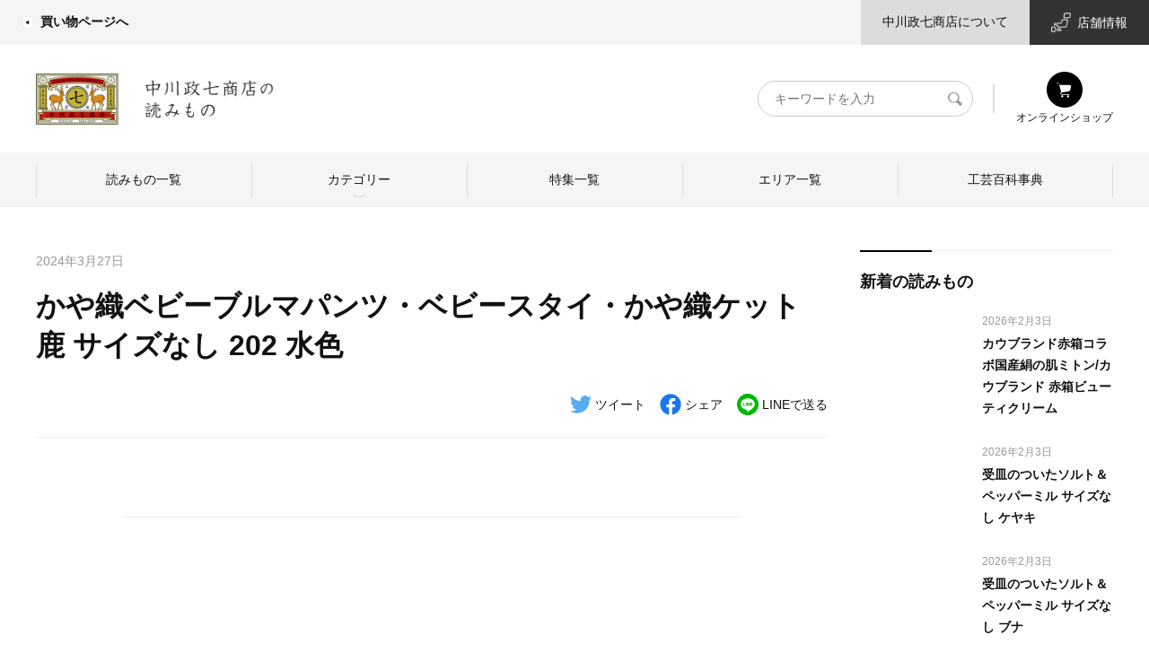

--- FILE ---
content_type: text/html; charset=UTF-8
request_url: https://story.nakagawa-masashichi.jp/product/%E3%81%8B%E3%82%84%E7%B9%94%E3%83%99%E3%83%93%E3%83%BC%E3%83%96%E3%83%AB%E3%83%9E%E3%83%91%E3%83%B3%E3%83%84%E3%83%BB%E3%83%99%E3%83%93%E3%83%BC%E3%82%B9%E3%82%BF%E3%82%A4%E3%83%BB%E3%81%8B%E3%82%84-2
body_size: 21584
content:
<!DOCTYPE html>
<html lang="ja">
<head>
    <meta name="viewport" content="width=device-width, initial-scale=1">
    <link rel="profile" href="https://gmpg.org/xfn/11">
    <meta charset="UTF-8">
    <meta http-equiv="content-language" content="ja">
    <meta http-equiv="X-UA-Compatible" content="IE=edge">
    <meta name="viewport" content="width=device-width, initial-scale=1.0, maximum-scale=2.0, user-scalable=yes, viewport-fit=cover">
    <link rel="stylesheet" href="https://unpkg.com/swiper/swiper-bundle.min.css">
	<title>かや織ベビーブルマパンツ・ベビースタイ・かや織ケット 鹿 サイズなし 202 水色 | 中川政七商店の読みもの</title>
<meta name='robots' content='max-image-preview:large' />
				<meta name="description" content=""/>
		<meta property="og:locale" content="ja_JP"/>
		<meta property="og:type" content="website"/>
		<meta property="og:title" content="かや織ベビーブルマパンツ・ベビースタイ・かや織ケット 鹿 サイズなし 202 水色 | 中川政七商店の読みもの"/>
		<meta property="og:url" content="https://story.nakagawa-masashichi.jp/product/%E3%81%8B%E3%82%84%E7%B9%94%E3%83%99%E3%83%93%E3%83%BC%E3%83%96%E3%83%AB%E3%83%9E%E3%83%91%E3%83%B3%E3%83%84%E3%83%BB%E3%83%99%E3%83%93%E3%83%BC%E3%82%B9%E3%82%BF%E3%82%A4%E3%83%BB%E3%81%8B%E3%82%84-2"/>
		<meta property="og:site_name" content="中川政七商店の読みもの"/>
		<meta property="og:description" content=""/>
				<meta property="article:modified_time" content="2026-02-03T22:26:16+00:00"/>
								<link rel='dns-prefetch' href='//unpkg.com' />
<link rel='dns-prefetch' href='//ajax.googleapis.com' />
<link rel='dns-prefetch' href='//cdn.jsdelivr.net' />
<link rel='dns-prefetch' href='//cdnjs.cloudflare.com' />
<link rel="alternate" type="application/rss+xml" title="中川政七商店の読みもの &raquo; フィード" href="https://story.nakagawa-masashichi.jp/feed" />
<link rel="alternate" type="application/rss+xml" title="中川政七商店の読みもの &raquo; コメントフィード" href="https://story.nakagawa-masashichi.jp/comments/feed" />
<style id='wp-img-auto-sizes-contain-inline-css'>
img:is([sizes=auto i],[sizes^="auto," i]){contain-intrinsic-size:3000px 1500px}
/*# sourceURL=wp-img-auto-sizes-contain-inline-css */
</style>
<style id='wp-block-library-inline-css'>
:root{--wp-block-synced-color:#7a00df;--wp-block-synced-color--rgb:122,0,223;--wp-bound-block-color:var(--wp-block-synced-color);--wp-editor-canvas-background:#ddd;--wp-admin-theme-color:#007cba;--wp-admin-theme-color--rgb:0,124,186;--wp-admin-theme-color-darker-10:#006ba1;--wp-admin-theme-color-darker-10--rgb:0,107,160.5;--wp-admin-theme-color-darker-20:#005a87;--wp-admin-theme-color-darker-20--rgb:0,90,135;--wp-admin-border-width-focus:2px}@media (min-resolution:192dpi){:root{--wp-admin-border-width-focus:1.5px}}.wp-element-button{cursor:pointer}:root .has-very-light-gray-background-color{background-color:#eee}:root .has-very-dark-gray-background-color{background-color:#313131}:root .has-very-light-gray-color{color:#eee}:root .has-very-dark-gray-color{color:#313131}:root .has-vivid-green-cyan-to-vivid-cyan-blue-gradient-background{background:linear-gradient(135deg,#00d084,#0693e3)}:root .has-purple-crush-gradient-background{background:linear-gradient(135deg,#34e2e4,#4721fb 50%,#ab1dfe)}:root .has-hazy-dawn-gradient-background{background:linear-gradient(135deg,#faaca8,#dad0ec)}:root .has-subdued-olive-gradient-background{background:linear-gradient(135deg,#fafae1,#67a671)}:root .has-atomic-cream-gradient-background{background:linear-gradient(135deg,#fdd79a,#004a59)}:root .has-nightshade-gradient-background{background:linear-gradient(135deg,#330968,#31cdcf)}:root .has-midnight-gradient-background{background:linear-gradient(135deg,#020381,#2874fc)}:root{--wp--preset--font-size--normal:16px;--wp--preset--font-size--huge:42px}.has-regular-font-size{font-size:1em}.has-larger-font-size{font-size:2.625em}.has-normal-font-size{font-size:var(--wp--preset--font-size--normal)}.has-huge-font-size{font-size:var(--wp--preset--font-size--huge)}.has-text-align-center{text-align:center}.has-text-align-left{text-align:left}.has-text-align-right{text-align:right}.has-fit-text{white-space:nowrap!important}#end-resizable-editor-section{display:none}.aligncenter{clear:both}.items-justified-left{justify-content:flex-start}.items-justified-center{justify-content:center}.items-justified-right{justify-content:flex-end}.items-justified-space-between{justify-content:space-between}.screen-reader-text{border:0;clip-path:inset(50%);height:1px;margin:-1px;overflow:hidden;padding:0;position:absolute;width:1px;word-wrap:normal!important}.screen-reader-text:focus{background-color:#ddd;clip-path:none;color:#444;display:block;font-size:1em;height:auto;left:5px;line-height:normal;padding:15px 23px 14px;text-decoration:none;top:5px;width:auto;z-index:100000}html :where(.has-border-color){border-style:solid}html :where([style*=border-top-color]){border-top-style:solid}html :where([style*=border-right-color]){border-right-style:solid}html :where([style*=border-bottom-color]){border-bottom-style:solid}html :where([style*=border-left-color]){border-left-style:solid}html :where([style*=border-width]){border-style:solid}html :where([style*=border-top-width]){border-top-style:solid}html :where([style*=border-right-width]){border-right-style:solid}html :where([style*=border-bottom-width]){border-bottom-style:solid}html :where([style*=border-left-width]){border-left-style:solid}html :where(img[class*=wp-image-]){height:auto;max-width:100%}:where(figure){margin:0 0 1em}html :where(.is-position-sticky){--wp-admin--admin-bar--position-offset:var(--wp-admin--admin-bar--height,0px)}@media screen and (max-width:600px){html :where(.is-position-sticky){--wp-admin--admin-bar--position-offset:0px}}

/*# sourceURL=wp-block-library-inline-css */
</style><style id='global-styles-inline-css'>
:root{--wp--preset--aspect-ratio--square: 1;--wp--preset--aspect-ratio--4-3: 4/3;--wp--preset--aspect-ratio--3-4: 3/4;--wp--preset--aspect-ratio--3-2: 3/2;--wp--preset--aspect-ratio--2-3: 2/3;--wp--preset--aspect-ratio--16-9: 16/9;--wp--preset--aspect-ratio--9-16: 9/16;--wp--preset--color--black: #000000;--wp--preset--color--cyan-bluish-gray: #abb8c3;--wp--preset--color--white: #ffffff;--wp--preset--color--pale-pink: #f78da7;--wp--preset--color--vivid-red: #cf2e2e;--wp--preset--color--luminous-vivid-orange: #ff6900;--wp--preset--color--luminous-vivid-amber: #fcb900;--wp--preset--color--light-green-cyan: #7bdcb5;--wp--preset--color--vivid-green-cyan: #00d084;--wp--preset--color--pale-cyan-blue: #8ed1fc;--wp--preset--color--vivid-cyan-blue: #0693e3;--wp--preset--color--vivid-purple: #9b51e0;--wp--preset--gradient--vivid-cyan-blue-to-vivid-purple: linear-gradient(135deg,rgb(6,147,227) 0%,rgb(155,81,224) 100%);--wp--preset--gradient--light-green-cyan-to-vivid-green-cyan: linear-gradient(135deg,rgb(122,220,180) 0%,rgb(0,208,130) 100%);--wp--preset--gradient--luminous-vivid-amber-to-luminous-vivid-orange: linear-gradient(135deg,rgb(252,185,0) 0%,rgb(255,105,0) 100%);--wp--preset--gradient--luminous-vivid-orange-to-vivid-red: linear-gradient(135deg,rgb(255,105,0) 0%,rgb(207,46,46) 100%);--wp--preset--gradient--very-light-gray-to-cyan-bluish-gray: linear-gradient(135deg,rgb(238,238,238) 0%,rgb(169,184,195) 100%);--wp--preset--gradient--cool-to-warm-spectrum: linear-gradient(135deg,rgb(74,234,220) 0%,rgb(151,120,209) 20%,rgb(207,42,186) 40%,rgb(238,44,130) 60%,rgb(251,105,98) 80%,rgb(254,248,76) 100%);--wp--preset--gradient--blush-light-purple: linear-gradient(135deg,rgb(255,206,236) 0%,rgb(152,150,240) 100%);--wp--preset--gradient--blush-bordeaux: linear-gradient(135deg,rgb(254,205,165) 0%,rgb(254,45,45) 50%,rgb(107,0,62) 100%);--wp--preset--gradient--luminous-dusk: linear-gradient(135deg,rgb(255,203,112) 0%,rgb(199,81,192) 50%,rgb(65,88,208) 100%);--wp--preset--gradient--pale-ocean: linear-gradient(135deg,rgb(255,245,203) 0%,rgb(182,227,212) 50%,rgb(51,167,181) 100%);--wp--preset--gradient--electric-grass: linear-gradient(135deg,rgb(202,248,128) 0%,rgb(113,206,126) 100%);--wp--preset--gradient--midnight: linear-gradient(135deg,rgb(2,3,129) 0%,rgb(40,116,252) 100%);--wp--preset--font-size--small: 13px;--wp--preset--font-size--medium: 20px;--wp--preset--font-size--large: 36px;--wp--preset--font-size--x-large: 42px;--wp--preset--spacing--20: 0.44rem;--wp--preset--spacing--30: 0.67rem;--wp--preset--spacing--40: 1rem;--wp--preset--spacing--50: 1.5rem;--wp--preset--spacing--60: 2.25rem;--wp--preset--spacing--70: 3.38rem;--wp--preset--spacing--80: 5.06rem;--wp--preset--shadow--natural: 6px 6px 9px rgba(0, 0, 0, 0.2);--wp--preset--shadow--deep: 12px 12px 50px rgba(0, 0, 0, 0.4);--wp--preset--shadow--sharp: 6px 6px 0px rgba(0, 0, 0, 0.2);--wp--preset--shadow--outlined: 6px 6px 0px -3px rgb(255, 255, 255), 6px 6px rgb(0, 0, 0);--wp--preset--shadow--crisp: 6px 6px 0px rgb(0, 0, 0);}:where(.is-layout-flex){gap: 0.5em;}:where(.is-layout-grid){gap: 0.5em;}body .is-layout-flex{display: flex;}.is-layout-flex{flex-wrap: wrap;align-items: center;}.is-layout-flex > :is(*, div){margin: 0;}body .is-layout-grid{display: grid;}.is-layout-grid > :is(*, div){margin: 0;}:where(.wp-block-columns.is-layout-flex){gap: 2em;}:where(.wp-block-columns.is-layout-grid){gap: 2em;}:where(.wp-block-post-template.is-layout-flex){gap: 1.25em;}:where(.wp-block-post-template.is-layout-grid){gap: 1.25em;}.has-black-color{color: var(--wp--preset--color--black) !important;}.has-cyan-bluish-gray-color{color: var(--wp--preset--color--cyan-bluish-gray) !important;}.has-white-color{color: var(--wp--preset--color--white) !important;}.has-pale-pink-color{color: var(--wp--preset--color--pale-pink) !important;}.has-vivid-red-color{color: var(--wp--preset--color--vivid-red) !important;}.has-luminous-vivid-orange-color{color: var(--wp--preset--color--luminous-vivid-orange) !important;}.has-luminous-vivid-amber-color{color: var(--wp--preset--color--luminous-vivid-amber) !important;}.has-light-green-cyan-color{color: var(--wp--preset--color--light-green-cyan) !important;}.has-vivid-green-cyan-color{color: var(--wp--preset--color--vivid-green-cyan) !important;}.has-pale-cyan-blue-color{color: var(--wp--preset--color--pale-cyan-blue) !important;}.has-vivid-cyan-blue-color{color: var(--wp--preset--color--vivid-cyan-blue) !important;}.has-vivid-purple-color{color: var(--wp--preset--color--vivid-purple) !important;}.has-black-background-color{background-color: var(--wp--preset--color--black) !important;}.has-cyan-bluish-gray-background-color{background-color: var(--wp--preset--color--cyan-bluish-gray) !important;}.has-white-background-color{background-color: var(--wp--preset--color--white) !important;}.has-pale-pink-background-color{background-color: var(--wp--preset--color--pale-pink) !important;}.has-vivid-red-background-color{background-color: var(--wp--preset--color--vivid-red) !important;}.has-luminous-vivid-orange-background-color{background-color: var(--wp--preset--color--luminous-vivid-orange) !important;}.has-luminous-vivid-amber-background-color{background-color: var(--wp--preset--color--luminous-vivid-amber) !important;}.has-light-green-cyan-background-color{background-color: var(--wp--preset--color--light-green-cyan) !important;}.has-vivid-green-cyan-background-color{background-color: var(--wp--preset--color--vivid-green-cyan) !important;}.has-pale-cyan-blue-background-color{background-color: var(--wp--preset--color--pale-cyan-blue) !important;}.has-vivid-cyan-blue-background-color{background-color: var(--wp--preset--color--vivid-cyan-blue) !important;}.has-vivid-purple-background-color{background-color: var(--wp--preset--color--vivid-purple) !important;}.has-black-border-color{border-color: var(--wp--preset--color--black) !important;}.has-cyan-bluish-gray-border-color{border-color: var(--wp--preset--color--cyan-bluish-gray) !important;}.has-white-border-color{border-color: var(--wp--preset--color--white) !important;}.has-pale-pink-border-color{border-color: var(--wp--preset--color--pale-pink) !important;}.has-vivid-red-border-color{border-color: var(--wp--preset--color--vivid-red) !important;}.has-luminous-vivid-orange-border-color{border-color: var(--wp--preset--color--luminous-vivid-orange) !important;}.has-luminous-vivid-amber-border-color{border-color: var(--wp--preset--color--luminous-vivid-amber) !important;}.has-light-green-cyan-border-color{border-color: var(--wp--preset--color--light-green-cyan) !important;}.has-vivid-green-cyan-border-color{border-color: var(--wp--preset--color--vivid-green-cyan) !important;}.has-pale-cyan-blue-border-color{border-color: var(--wp--preset--color--pale-cyan-blue) !important;}.has-vivid-cyan-blue-border-color{border-color: var(--wp--preset--color--vivid-cyan-blue) !important;}.has-vivid-purple-border-color{border-color: var(--wp--preset--color--vivid-purple) !important;}.has-vivid-cyan-blue-to-vivid-purple-gradient-background{background: var(--wp--preset--gradient--vivid-cyan-blue-to-vivid-purple) !important;}.has-light-green-cyan-to-vivid-green-cyan-gradient-background{background: var(--wp--preset--gradient--light-green-cyan-to-vivid-green-cyan) !important;}.has-luminous-vivid-amber-to-luminous-vivid-orange-gradient-background{background: var(--wp--preset--gradient--luminous-vivid-amber-to-luminous-vivid-orange) !important;}.has-luminous-vivid-orange-to-vivid-red-gradient-background{background: var(--wp--preset--gradient--luminous-vivid-orange-to-vivid-red) !important;}.has-very-light-gray-to-cyan-bluish-gray-gradient-background{background: var(--wp--preset--gradient--very-light-gray-to-cyan-bluish-gray) !important;}.has-cool-to-warm-spectrum-gradient-background{background: var(--wp--preset--gradient--cool-to-warm-spectrum) !important;}.has-blush-light-purple-gradient-background{background: var(--wp--preset--gradient--blush-light-purple) !important;}.has-blush-bordeaux-gradient-background{background: var(--wp--preset--gradient--blush-bordeaux) !important;}.has-luminous-dusk-gradient-background{background: var(--wp--preset--gradient--luminous-dusk) !important;}.has-pale-ocean-gradient-background{background: var(--wp--preset--gradient--pale-ocean) !important;}.has-electric-grass-gradient-background{background: var(--wp--preset--gradient--electric-grass) !important;}.has-midnight-gradient-background{background: var(--wp--preset--gradient--midnight) !important;}.has-small-font-size{font-size: var(--wp--preset--font-size--small) !important;}.has-medium-font-size{font-size: var(--wp--preset--font-size--medium) !important;}.has-large-font-size{font-size: var(--wp--preset--font-size--large) !important;}.has-x-large-font-size{font-size: var(--wp--preset--font-size--x-large) !important;}
/*# sourceURL=global-styles-inline-css */
</style>

<style id='classic-theme-styles-inline-css'>
/*! This file is auto-generated */
.wp-block-button__link{color:#fff;background-color:#32373c;border-radius:9999px;box-shadow:none;text-decoration:none;padding:calc(.667em + 2px) calc(1.333em + 2px);font-size:1.125em}.wp-block-file__button{background:#32373c;color:#fff;text-decoration:none}
/*# sourceURL=/wp-includes/css/classic-themes.min.css */
</style>
<link rel='stylesheet' id='sunchi-style-css' href='https://story.nakagawa-masashichi.jp/wp-content/themes/sunchi/style.css?ver=1758006589' media='all' />
<link rel='stylesheet' id='ecbeing-recommend-style-css' href='https://story.nakagawa-masashichi.jp/wp-content/themes/sunchi/recommend.css?ver=1719764580' media='all' />
<link rel='stylesheet' id='ecbeing-nakagawamasashichi-pc-style-css' href='https://story.nakagawa-masashichi.jp/wp-content/themes/sunchi/nakagawa-masashichi_pc.css?ver=1687494923' media='all' />
<link rel='stylesheet' id='swiper-css' href='https://unpkg.com/swiper/swiper-bundle.min.css?ver=6.9' media='all' />
<script src="https://unpkg.com/swiper/swiper-bundle.min.js?ver=6.9" id="swiper-js"></script>
<link rel="EditURI" type="application/rsd+xml" title="RSD" href="https://story.nakagawa-masashichi.jp/xmlrpc.php?rsd" />
<link rel="canonical" href="https://story.nakagawa-masashichi.jp/product/%e3%81%8b%e3%82%84%e7%b9%94%e3%83%99%e3%83%93%e3%83%bc%e3%83%96%e3%83%ab%e3%83%9e%e3%83%91%e3%83%b3%e3%83%84%e3%83%bb%e3%83%99%e3%83%93%e3%83%bc%e3%82%b9%e3%82%bf%e3%82%a4%e3%83%bb%e3%81%8b%e3%82%84-2" />
<link rel='shortlink' href='https://story.nakagawa-masashichi.jp/?p=263717' />
    <style>         .debug {
            display: inline;
            color: red;
            font-size: xx-small;
        }

            </style>
<style>.recentcomments a{display:inline !important;padding:0 !important;margin:0 !important;}</style><link rel="icon" href="https://story.nakagawa-masashichi.jp/wp-content/uploads/2025/01/favicon.jpg" sizes="32x32" />
<link rel="icon" href="https://story.nakagawa-masashichi.jp/wp-content/uploads/2025/01/favicon.jpg" sizes="192x192" />
<link rel="apple-touch-icon" href="https://story.nakagawa-masashichi.jp/wp-content/uploads/2025/01/favicon.jpg" />
<meta name="msapplication-TileImage" content="https://story.nakagawa-masashichi.jp/wp-content/uploads/2025/01/favicon.jpg" />
		<style id="wp-custom-css">
			.single .article-content__main a {
	color: #3300ff;
}
.wp-block-image figcaption a{
	display: contents;
}
		</style>
		<!-- Google Analytics -->
<script>
(function(i,s,o,g,r,a,m){i['GoogleAnalyticsObject']=r;i[r]=i[r]||function(){
(i[r].q=i[r].q||[]).push(arguments)},i[r].l=1*new Date();a=s.createElement(o),
m=s.getElementsByTagName(o)[0];a.async=1;a.src=g;m.parentNode.insertBefore(a,m)
})(window,document,'script','https://www.google-analytics.com/analytics.js','ga');

ga('create', 'UA-18151364-1', 'auto');
ga('send', 'pageview');
</script>
<!-- End Google Analytics -->

<!-- User Insight PCDF Code Start :  -->
<script type="text/javascript">
var _uic = _uic ||{}; var _uih = _uih ||{};_uih['id'] = 55452;
_uih['lg_id'] = '';
_uih['fb_id'] = '';
_uih['tw_id'] = '';
_uih['uigr_1'] = ''; _uih['uigr_2'] = ''; _uih['uigr_3'] = ''; _uih['uigr_4'] = ''; _uih['uigr_5'] = '';
_uih['uigr_6'] = ''; _uih['uigr_7'] = ''; _uih['uigr_8'] = ''; _uih['uigr_9'] = ''; _uih['uigr_10'] = '';
_uic['uls'] = 1;
_uic['security_type'] = -1;

/* DO NOT ALTER BELOW THIS LINE */
/* WITH FIRST PARTY COOKIE */
(function() {
var bi = document.createElement('script');bi.type = 'text/javascript'; bi.async = true;
bi.src = '//cs.nakanohito.jp/b3/bi.js';
var s = document.getElementsByTagName('script')[0];s.parentNode.insertBefore(bi, s);
})();
</script>
<!-- User Insight PCDF Code End :  -->

<script type="text/javascript">
    (function(c,l,a,r,i,t,y){
        c[a]=c[a]||function(){(c[a].q=c[a].q||[]).push(arguments)};
        t=l.createElement(r);t.async=1;t.src="https://www.clarity.ms/tag/"+i;
        y=l.getElementsByTagName(r)[0];y.parentNode.insertBefore(t,y);
    })(window, document, "clarity", "script", "adoxwv8vsl");
</script>    <!-- Global site tag (gtag.js) - Google Analytics -->
    <script async src="https://www.googletagmanager.com/gtag/js?id=G-VPBCXS51LW"></script>
    <script>
        const trackingcode = "G-VPBCXS51LW";
        window.dataLayer = window.dataLayer || [];
        function gtag(){dataLayer.push(arguments);}
        gtag('js', new Date());
        gtag('config', trackingcode, { user_id: null });
    </script>
    <!-- Google tag (gtag.js) -->
    <script async src="https://www.googletagmanager.com/gtag/js?id=G-ST1ZD8T4XJ"></script>
    <script>
        window.dataLayer = window.dataLayer || [];
        function gtag(){dataLayer.push(arguments);}
        gtag('js', new Date());

        gtag('config', 'G-ST1ZD8T4XJ');
    </script>
    <!-- Google Tag Manager -->
    <script>(function(w,d,s,l,i){w[l]=w[l]||[];w[l].push({'gtm.start':
          new Date().getTime(),event:'gtm.js'});var f=d.getElementsByTagName(s)[0],
        j=d.createElement(s),dl=l!='dataLayer'?'&l='+l:'';j.async=true;j.src=
        'https://www.googletagmanager.com/gtm.js?id='+i+dl;f.parentNode.insertBefore(j,f);
      })(window,document,'script','dataLayer','GTM-KV4HZVL');</script>
    <!-- End Google Tag Manager -->

    <script>
      (function(v,e,b,u,i,n){v[u]=v[u]||[]; v[u].push({'_va.start':new Date().getTime(),event:'_va.js'});
        // Please set user mail address here.
        var usr = '';
        // incase if browser violates the cookie policy copy the generated cookie and set it here.
        var bc = '';
        var f=e.getElementsByTagName(b)[0],node=e.createElement(b),eu=u!='_vblayer'?'&u='+u:'';
        node.async=true;node.src=n+btoa(usr)+'&&bc='+bc+'&&id='+i+eu;
        f.parentNode.insertBefore(node,f);})
            (window,document,'script','_vblayer','B-NITI-EUPO6785', 'https://analytics.monju-app.com/api/v1/_t_visit.js?u=');
          </script>

    <!-- Google Tag Manager -->
    <script>(function(w,d,s,l,i){w[l]=w[l]||[];w[l].push({'gtm.start':
          new Date().getTime(),event:'gtm.js'});var f=d.getElementsByTagName(s)[0],
        j=d.createElement(s),dl=l!='dataLayer'?'&l='+l:'';j.async=true;j.src=
        'https://www.googletagmanager.com/gtm.js?id='+i+dl;f.parentNode.insertBefore(j,f);
      })(window,document,'script','dataLayer','GTM-MF5SL99');</script>
    <!-- End Google Tag Manager -->

    <script>
      // GTMの関数でデータ変数を受けているため、そこに向けてデータを送信する
            ga( 'set', 'dimension2',  '');
      ga( 'set', 'dimension1',  '');

      categories = "";
      tags = "";
      craft_post_categories = "";
    </script>
</head>

<body class="home">
<!-- Google Tag Manager (noscript) -->
<noscript>
    <iframe src="https://www.googletagmanager.com/ns.html?id=GTM-KV4HZVL"
            height="0" width="0" style="display:none;visibility:hidden"></iframe>
</noscript>
<!-- End Google Tag Manager (noscript) -->

<!-- Google Tag Manager (noscript) -->
<noscript><iframe src="https://www.googletagmanager.com/ns.html?id=GTM-MF5SL99"
                  height="0" width="0" style="display:none;visibility:hidden"></iframe></noscript>
<!-- End Google Tag Manager (noscript) -->

<div id="page" class="site">
    <div class="wrapper">
        <!--  site header -->
        <header class="site-header">
            <div class="site-header__inner">
                <!--  site header sub menu -->
                <div class="site-header__sub-menu">
                    <div class="site-header__sub-menu-inner">
                        <div class="site-header__sub-menu-primary">
                            <nav class="submenu-primary">
                                <ul class="submenu-primary__list">
                                    <li class="menu-item">
                                        <a href="https://www.nakagawa-masashichi.jp/shop/"
                                           title="中川政七商店（なかがわまさしちしょうてん）公式通販サイト" target="_blank">
                                            <i class="icon-img">
                                                <img src="https://story.nakagawa-masashichi.jp/wp-content/themes/sunchi/assets/external-link-icon.png" alt="">
                                            </i>
                                            買い物ページへ
                                        </a>
                                    </li>
                                </ul>
                            </nav>
                        </div>
                        <div class="site-header__sub-menu-secondary">
                            <nav class="submenu-secondary">
                                <ul class="submenu-secondary__list">
                                    <li class="menu-item has-light-mid-background-color has-background">
                                        <a href="https://www.nakagawa-masashichi.jp/company/"
                                           title="中川政七商店｜日本の工芸を元気にする！" target="_blank">
                                            中川政七商店について
                                        </a>
                                    </li>
                                    <li class="menu-item has-white-color has-line-dark-background-color has-background store-link">
                                        <a href="https://www.nakagawa-masashichi.jp/staffblog/storelist/?mode=brand"
                                           title="中川政七商店 店舗情報" target="_blank">
                                            <i class="icon-img">
                                                <img src="https://story.nakagawa-masashichi.jp/wp-content/themes/sunchi/assets/store-info.png"
                                                     alt="">
                                            </i>
                                            店舗情報
                                        </a>
                                    </li>
                                </ul>
                            </nav>
                        </div>
                    </div>
                </div>
                <!--  /site header sub menu -->
                <!--  site header main menu -->
                <div class="site-header__main-menu">
                    <div class="site-header__main-menu-inner">
                        <h1 class="site-title">
                            <a href="https://story.nakagawa-masashichi.jp" class="site-title__link" title="中川政七商店の読みもの">
                                <img src="https://story.nakagawa-masashichi.jp/wp-content/themes/sunchi/assets/yomimono_sitetop_2025.png" alt="中川政七商店の読みもの"
                                     class="site-logo">
                            </a>
                        </h1>
                        <div class="site-header__nav">
                            <div class="site-header__search">
                                <form action="/" method="GET">
                                    <div class="site-header__search-wrapper">
                                        <label for="header-search" class="readable-text">キーワード検索</label>
                                        <input type="search" name="s" id="header-search" placeholder="キーワードを入力"
                                               value="">
                                        <button type="submit">
                                            <svg xmlns="http://www.w3.org/2000/svg" viewBox="0 0 17 16">
                                                <defs/>
                                                <clipPath id="a">
                                                    <path d="M-85.34 50.66h56.69v56.69h-56.69z"/>
                                                </clipPath>
                                                <clipPath id="b">
                                                    <path d="M8.13 50.66h57.74v56.69H8.13z"/>
                                                </clipPath>
                                                <path d="M16.79 13.42l-.1-.1-4.11-4a5.41 5.41 0 00.91-3A6.42 6.42 0 006.79 0C3 0 0 2.55 0 6.15s3 6.23 6.7 6.23a6.09 6.09 0 003.19-.78l3.89 4 .31.12a1 1 0 001.23 0l1.37-1.28a.75.75 0 00.1-1.02zM6.71 11.35a5.19 5.19 0 01-5-5.19A5.21 5.21 0 016.75 1a5.12 5.12 0 013.54 1.52 4.84 4.84 0 011.45 3.5 5.36 5.36 0 01-5 5.3z"/>
                                            </svg>
                                            <span class="readable-text">検索</span>
                                        </button>
                                    </div>
                                </form>
                            </div>
                            <nav class="header-navigation" role="navigation">
                                <ul class="header-navigation__list">
                                    <li class="menu-item">
                                        <a href="https://www.nakagawa-masashichi.jp/shop/default.aspx" title="会員登録" target="_blank">
                                            <i class="icon-img">
                                                <img src="https://story.nakagawa-masashichi.jp/wp-content/themes/sunchi/assets/shopping_icon.svg" alt="オンラインショップ">
                                            </i>
                                            オンラインショップ
                                        </a>
                                    </li>
                                </ul>
                            </nav>
                        </div>
						<nav class="global-navigation"><ul id="menu-%e3%82%b0%e3%83%ad%e3%83%bc%e3%83%90%e3%83%ab%e3%83%8a%e3%83%93" class="global-navigation__list"><li id="menu-item-132958" class="menu-item menu-item-type-post_type menu-item-object-page current_page_parent menu-item-132958"><a href="https://story.nakagawa-masashichi.jp/postlist">読みもの一覧</a></li>
<li id="menu-item-132945" class="menu-item menu-item-type-custom menu-item-object-custom menu-item-has-children menu-item-132945"><a href="#">カテゴリー</a>
<ul class="sub-menu">
	<li id="menu-item-133159" class="menu-item menu-item-type-post_type menu-item-object-page menu-item-has-children menu-item-133159"><a href="https://story.nakagawa-masashichi.jp/craft">ものづくり</a>
	<ul class="sub-menu">
		<li id="menu-item-122689" class="menu-item menu-item-type-taxonomy menu-item-object-category menu-item-122689"><a href="https://story.nakagawa-masashichi.jp/category/craft/nakagawa-craft">中川政七商店のものづくり</a></li>
		<li id="menu-item-122690" class="menu-item menu-item-type-taxonomy menu-item-object-category menu-item-122690"><a href="https://story.nakagawa-masashichi.jp/category/craft/craftsman">つくり手を訪ねて</a></li>
	</ul>
</li>
	<li id="menu-item-122720" class="menu-item menu-item-type-post_type menu-item-object-page menu-item-has-children menu-item-122720"><a href="https://story.nakagawa-masashichi.jp/life">暮らし</a>
	<ul class="sub-menu">
		<li id="menu-item-122691" class="menu-item menu-item-type-taxonomy menu-item-object-category menu-item-122691"><a href="https://story.nakagawa-masashichi.jp/category/life/japanese-culture">日本の暮らし</a></li>
		<li id="menu-item-122692" class="menu-item menu-item-type-taxonomy menu-item-object-category menu-item-122692"><a href="https://story.nakagawa-masashichi.jp/category/life/exploration">産地探訪</a></li>
	</ul>
</li>
	<li id="menu-item-122719" class="menu-item menu-item-type-post_type menu-item-object-page menu-item-has-children menu-item-122719"><a href="https://story.nakagawa-masashichi.jp/person">ひと</a>
	<ul class="sub-menu">
		<li id="menu-item-122693" class="menu-item menu-item-type-taxonomy menu-item-object-category menu-item-122693"><a href="https://story.nakagawa-masashichi.jp/category/person/nakagawa-person">中川政七商店のひと</a></li>
		<li id="menu-item-122694" class="menu-item menu-item-type-taxonomy menu-item-object-category menu-item-122694"><a href="https://story.nakagawa-masashichi.jp/category/person/specialist">ひとを訪ねて</a></li>
	</ul>
</li>
</ul>
</li>
<li id="menu-item-133154" class="menu-item menu-item-type-post_type menu-item-object-page menu-item-133154"><a href="https://story.nakagawa-masashichi.jp/features">特集一覧</a></li>
<li id="menu-item-122679" class="menu-item menu-item-type-custom menu-item-object-custom menu-item-122679"><a href="/area">エリア一覧</a></li>
<li id="menu-item-122678" class="menu-item menu-item-type-custom menu-item-object-custom menu-item-122678"><a href="/craft_post">工芸百科事典</a></li>
</ul></nav>                    </div>
                </div>
                <!--  /site header main menu -->
            </div>
        </header>
        <!--  /site header  -->
    <!-- site-content -->
    <main id="site-content" role="main">
		                <div class="single entry-content">
                    <!-- single content -->
                    <div class="single-content">
                        <!-- archive main content -->
                        <div class="single-content__main">
                            <!-- article content -->
                            <article class="article-content">
                                <!-- article header -->
                                <header class="article-content__header">
                                    <p class="article-content__date">
                                        <time>2024年3月27日</time>
                                    </p>
                                    <h1 class="article-content__title">かや織ベビーブルマパンツ・ベビースタイ・かや織ケット 鹿 サイズなし 202 水色</h1>
                                    	                                                                    <nav class="article-content__snsshare">
	<h5 class="article-content__snsshare-title">シェア</h5>
	<ul class="article-content__snsshare-list">
		<li class="article-content__snsshare-item">
			<a href="http://twitter.com/share?url=https://story.nakagawa-masashichi.jp/product/%e3%81%8b%e3%82%84%e7%b9%94%e3%83%99%e3%83%93%e3%83%bc%e3%83%96%e3%83%ab%e3%83%9e%e3%83%91%e3%83%b3%e3%83%84%e3%83%bb%e3%83%99%e3%83%93%e3%83%bc%e3%82%b9%e3%82%bf%e3%82%a4%e3%83%bb%e3%81%8b%e3%82%84-2&text=かや織ベビーブルマパンツ・ベビースタイ・かや織ケット 鹿 サイズなし 202 水色" title="この記事をツイートする" target="_blank">
				<svg xmlns="http://www.w3.org/2000/svg" viewBox="0 0 512 512">
					<path fill="#55ACEE"
					      d="M459.37 151.716c.325 4.548.325 9.097.325 13.645 0 138.72-105.583 298.558-298.558 298.558-59.452 0-114.68-17.219-161.137-47.106 8.447.974 16.568 1.299 25.34 1.299 49.055 0 94.213-16.568 130.274-44.832-46.132-.975-84.792-31.188-98.112-72.772 6.498.974 12.995 1.624 19.818 1.624 9.421 0 18.843-1.3 27.614-3.573-48.081-9.747-84.143-51.98-84.143-102.985v-1.299c13.969 7.797 30.214 12.67 47.431 13.319-28.264-18.843-46.781-51.005-46.781-87.391 0-19.492 5.197-37.36 14.294-52.954 51.655 63.675 129.3 105.258 216.365 109.807-1.624-7.797-2.599-15.918-2.599-24.04 0-57.828 46.782-104.934 104.934-104.934 30.213 0 57.502 12.67 76.67 33.137 23.715-4.548 46.456-13.32 66.599-25.34-7.798 24.366-24.366 44.833-46.132 57.827 21.117-2.273 41.584-8.122 60.426-16.243-14.292 20.791-32.161 39.308-52.628 54.253z"/>
				</svg>
				<span>ツイート</span>
			</a>
		</li>
		<li class="article-content__snsshare-item">
			<a href="http://www.facebook.com/share.php?u=https://story.nakagawa-masashichi.jp/product/%e3%81%8b%e3%82%84%e7%b9%94%e3%83%99%e3%83%93%e3%83%bc%e3%83%96%e3%83%ab%e3%83%9e%e3%83%91%e3%83%b3%e3%83%84%e3%83%bb%e3%83%99%e3%83%93%e3%83%bc%e3%82%b9%e3%82%bf%e3%82%a4%e3%83%bb%e3%81%8b%e3%82%84-2&t=かや織ベビーブルマパンツ・ベビースタイ・かや織ケット 鹿 サイズなし 202 水色" target="_blank" title="この記事をシェアする">
				<svg xmlns="http://www.w3.org/2000/svg" viewBox="0 0 512 512">
					<path fill="#1877F2"
					      d="M504 256C504 119 393 8 256 8S8 119 8 256c0 123.78 90.69 226.38 209.25 245V327.69h-63V256h63v-54.64c0-62.15 37-96.48 93.67-96.48 27.14 0 55.52 4.84 55.52 4.84v61h-31.28c-30.8 0-40.41 19.12-40.41 38.73V256h68.78l-11 71.69h-57.78V501C413.31 482.38 504 379.78 504 256z"/>
				</svg>
				<span>シェア</span>
			</a>
		</li>
		<li class="article-content__snsshare-item">
			<a href="http://line.me/R/msg/text/?https://story.nakagawa-masashichi.jp/product/%e3%81%8b%e3%82%84%e7%b9%94%e3%83%99%e3%83%93%e3%83%bc%e3%83%96%e3%83%ab%e3%83%9e%e3%83%91%e3%83%b3%e3%83%84%e3%83%bb%e3%83%99%e3%83%93%e3%83%bc%e3%82%b9%e3%82%bf%e3%82%a4%e3%83%bb%e3%81%8b%e3%82%84-2" target="_blank" title="この記事をLINEで送る">
				<svg xmlns="http://www.w3.org/2000/svg" viewBox="0 0 498 498">
					<defs/>
					<path fill="#00B900"
					      d="M249 498a250.841 250.841 0 01-50.182-5.059 247.637 247.637 0 01-89.036-37.467 249.727 249.727 0 01-90.214-109.552 247.747 247.747 0 01-14.509-46.74 251.426 251.426 0 010-100.364 247.636 247.636 0 0137.467-89.036 249.727 249.727 0 01109.552-90.214 247.744 247.744 0 0146.74-14.509 251.426 251.426 0 01100.364 0 247.634 247.634 0 0189.036 37.467 249.728 249.728 0 0190.214 109.553 247.75 247.75 0 0114.509 46.74 251.429 251.429 0 010 100.364 247.635 247.635 0 01-37.467 89.036 249.728 249.728 0 01-109.552 90.214 247.753 247.753 0 01-46.74 14.509A250.838 250.838 0 01249 498zm.1-390a200.294 200.294 0 00-32.819 2.695 190.567 190.567 0 00-30.592 7.727 178.168 178.168 0 00-27.7 12.222 162.284 162.284 0 00-24.15 16.181 144.5 144.5 0 00-19.936 19.6 127.323 127.323 0 00-15.059 22.487 114.314 114.314 0 00-9.522 24.836A108.815 108.815 0 0086 240.4a110.728 110.728 0 0010.287 46.535 123.056 123.056 0 0012.2 20.786 136.726 136.726 0 0016.313 18.6 152.333 152.333 0 0019.989 16.026 168.037 168.037 0 0023.223 13.053A188.109 188.109 0 00222.4 371c4.687 1.006 7.95 2.159 10.271 3.63a10.206 10.206 0 014.593 5.889c1.513 4.959.255 12.389-1.648 23.635v.018q-.287 1.691-.612 3.629l-.024.136-.045.259c-.4 2.322-1.159 6.644.833 9.014a5.433 5.433 0 004.387 1.7 24.656 24.656 0 008.945-2.31c4.468-1.874 12.686-6.371 22.548-12.336 14.082-8.518 26.922-17.2 35.214-22.976 14.11-9.837 27.024-19.593 38.382-29 13.295-11 24.08-21.23 32.055-30.392a167.689 167.689 0 0015.41-19.6A125.293 125.293 0 00403.6 282.35a105 105 0 008.6-41.95 108.814 108.814 0 00-3.321-26.648 114.353 114.353 0 00-9.521-24.836 127.328 127.328 0 00-15.06-22.487 144.5 144.5 0 00-19.936-19.6 162.282 162.282 0 00-24.15-16.181 178.166 178.166 0 00-27.7-12.222 190.583 190.583 0 00-30.591-7.727A200.31 200.31 0 00249.1 108zm-5 174.6h-11.4a3.166 3.166 0 01-3.2-3.2v-71.1a3.166 3.166 0 013.2-3.2H244a3.019 3.019 0 012.6 1.4l32.6 44v-42.2a3.166 3.166 0 013.2-3.2h11.569a3.16 3.16 0 013.131 3.1v71.1a3.166 3.166 0 01-3.2 3.2h-11.4a3.318 3.318 0 01-2.6-1.3l-32.6-44v42.2a3.165 3.165 0 01-3.2 3.2zm113-.1h-45.7a3.162 3.162 0 01-2.275-.963 3.229 3.229 0 01-.924-2.237v-71.1a3.161 3.161 0 01.962-2.275A3.231 3.231 0 01311.4 205h45.7a3.076 3.076 0 012.2.963 3.544 3.544 0 011 2.237v11.4c0 .906-.362 1.7-4.813 2.275-4.89.631-14.234.924-29.408.924H326v12h31.1a3.166 3.166 0 013.2 3.2v11.5a3.166 3.166 0 01-3.2 3.2H326v12h31.1a3.166 3.166 0 013.2 3.2v11.4a3.166 3.166 0 01-3.2 3.201zm-142 0h-11.4a3.166 3.166 0 01-3.2-3.2v-71.1a3.166 3.166 0 013.2-3.2h11.4a3.165 3.165 0 012.275.963 3.23 3.23 0 01.925 2.237v71.1a3.166 3.166 0 01-3.2 3.2zm-27.6-.1h-45.7a3.346 3.346 0 01-2.2-.9 2.927 2.927 0 01-.9-2.2v-71.1a3.166 3.166 0 013.2-3.2h11.4a3.166 3.166 0 013.2 3.2v56.4h31.1a3.193 3.193 0 013.1 3.2v11.4a3.166 3.166 0 01-3.2 3.2z"
					      data-name="中マド 2"/>
				</svg>
				<span>LINEで送る</span>
			</a>
		</li>
	</ul>
</nav>
                                </header>
                                <!-- /article header -->
                                <!-- post term list -->
                                <div class="post-termlist">
									                                </div>
	                                                            <!-- /post term list -->
                                <!-- article eyecatch -->
                                <div class="article-content__eyecatch">
                                    <figure class="article-content__eycatch-figure">
										                                    </figure>
                                </div>
                                <!-- /article eyecatch -->
                                <!-- article main content -->
                                <div class="article-content__main">
									                                </div>
                                <!-- /article main content -->
                                <!-- article footer -->
                                <footer class="article-content__footer">
	                                
                                    <!-- post term list -->
                                    <div class="post-termlist">
	                                                                        </div>
	                                                                    <!-- /post term list -->
                                </footer>
                                <!-- /article footer -->
                            </article>
                            <!-- /article content -->

	                        	                        	                        	                        
<!-- ここから　「あなたにおすすめの商品」 -->
<template id="se_recomment_item_template">
    <div class="serecommend_list_item swiper-slide swiper-slide-active" style="width: 157px; margin-right: 20px;">
        <a class="serecommend_list_item_link" href="javascript:void(0)"
           onclick="">
            <div class="serecommend_list_item_body">
                <div class="serecommend_list_image">
                    <img alt=""
                         src="">
                </div>
                <div class="serecommend_list_item_misc">
                    <div class="serecommend_list_item_title" style="height: 115px;"></div>
                    <div class="serecommend_list_item_price"></div>
                </div>
            </div>
        </a>
    </div>
</template>

<div class="serecommend_container serecommend_goods" style="display: block">
    <h2 class="serecommend_title">あなたにおすすめの商品</h2>
    <div class="serecommend_slider">
        <div class="serecommend_slider_container swiper-container swiper-container-horizontal swiper-container-free-mode">
            <div class="swiper-wrapper" style="transform: translate3d(0px, 0px, 0px);">
                <!-- 商品ループ-->
            </div>
            <span class="swiper-notification" aria-live="assertive" aria-atomic="true"></span>
        </div>
        <div class="serecommend_slider_arrow swiper-button-next" tabindex="0" role="button" aria-label="Next slide"
             aria-disabled="false"></div>
        <div class="serecommend_slider_arrow swiper-button-prev swiper-button-disabled" tabindex="0" role="button"
             aria-label="Previous slide" aria-disabled="true"></div>
    </div>
</div>
<!-- ここまで　「あなたにおすすめの商品」 -->
	                        
<!-- ここから　「あなたにおすすめの特集」 -->
<template id="serecommend_list_item_template">
    <div class="serecommend_list_item ">
        <a class="serecommend_list_item_link" href="javascript:void(0)" onclick="">
            <div class="serecommend_list_item_body">
                <div class="serecommend_list_image">
                    <img alt="" src="" loading="lazy">
                </div>
                <div class="serecommend_list_item_misc">
                    <div class="serecommend_list_item_title"></div>
                </div>
            </div>
        </a>
    </div>
</template>

<div class="serecommend_container serecommend_pickup" style="display: block">
    <h2 class="serecommend_title">あなたにおすすめの読みもの</h2>
    <div class="serecommend_list">
        <!-- 特集のループ -->
    </div>
</div>
<!-- ここまで　「あなたにおすすめの特集」 -->
                        </div>
                        <!-- /single main content -->
                        <!-- single side content -->
						    <!-- single side content -->
    <div class="single-content__side side-content">
        <!-- new post -->
        <div class="entry-list new-posts side-content__box">
            <div class="entry-list__inner new-posts__inner side-content__box__inner">
                <h2 class="entry-list__title new-posts__title side-content__box-title">新着の読みもの</h2>
                <ul class="entry-list__list entry-list__list--media new-posts__list  side-content__box-content">
	                                    <li class="entry-list__item new-posts__item">
                        <figure class="entry-list__figure new-posts__figure">
                            <a href="https://story.nakagawa-masashichi.jp/product/%e3%82%ab%e3%82%a6%e3%83%96%e3%83%a9%e3%83%b3%e3%83%89%e8%b5%a4%e7%ae%b1%e3%82%b3%e3%83%a9%e3%83%9c%e5%9b%bd%e7%94%a3%e7%b5%b9%e3%81%ae%e8%82%8c%e3%83%9f%e3%83%88%e3%83%b3-%e3%82%ab%e3%82%a6%e3%83%96">
	                                                        </a>
                        </figure>
                        <div class="entry-list__summary">
                            <time class="entry-list__date">2026年2月3日</time>
                            <h3 class="entry-list__post-title"><a href="https://story.nakagawa-masashichi.jp/product/%e3%82%ab%e3%82%a6%e3%83%96%e3%83%a9%e3%83%b3%e3%83%89%e8%b5%a4%e7%ae%b1%e3%82%b3%e3%83%a9%e3%83%9c%e5%9b%bd%e7%94%a3%e7%b5%b9%e3%81%ae%e8%82%8c%e3%83%9f%e3%83%88%e3%83%b3-%e3%82%ab%e3%82%a6%e3%83%96">カウブランド赤箱コラボ国産絹の肌ミトン/カウブランド 赤箱ビューティクリーム</a></h3>
                            <ul class="entry-list__tags">
		                                                    </ul>
                        </div>
                    </li>
		                                    <li class="entry-list__item new-posts__item">
                        <figure class="entry-list__figure new-posts__figure">
                            <a href="https://story.nakagawa-masashichi.jp/product/%e5%8f%97%e7%9a%bf%e3%81%ae%e3%81%a4%e3%81%84%e3%81%9f%e3%82%bd%e3%83%ab%e3%83%88%ef%bc%86%e3%83%9a%e3%83%83%e3%83%91%e3%83%bc%e3%83%9f%e3%83%ab-%e3%82%b5%e3%82%a4%e3%82%ba%e3%81%aa%e3%81%97-%e3%82%b1">
	                                                        </a>
                        </figure>
                        <div class="entry-list__summary">
                            <time class="entry-list__date">2026年2月3日</time>
                            <h3 class="entry-list__post-title"><a href="https://story.nakagawa-masashichi.jp/product/%e5%8f%97%e7%9a%bf%e3%81%ae%e3%81%a4%e3%81%84%e3%81%9f%e3%82%bd%e3%83%ab%e3%83%88%ef%bc%86%e3%83%9a%e3%83%83%e3%83%91%e3%83%bc%e3%83%9f%e3%83%ab-%e3%82%b5%e3%82%a4%e3%82%ba%e3%81%aa%e3%81%97-%e3%82%b1">受皿のついたソルト＆ペッパーミル サイズなし ケヤキ</a></h3>
                            <ul class="entry-list__tags">
		                                                    </ul>
                        </div>
                    </li>
		                                    <li class="entry-list__item new-posts__item">
                        <figure class="entry-list__figure new-posts__figure">
                            <a href="https://story.nakagawa-masashichi.jp/product/%e5%8f%97%e7%9a%bf%e3%81%ae%e3%81%a4%e3%81%84%e3%81%9f%e3%82%bd%e3%83%ab%e3%83%88%ef%bc%86%e3%83%9a%e3%83%83%e3%83%91%e3%83%bc%e3%83%9f%e3%83%ab-%e3%82%b5%e3%82%a4%e3%82%ba%e3%81%aa%e3%81%97-%e3%83%96">
	                                                        </a>
                        </figure>
                        <div class="entry-list__summary">
                            <time class="entry-list__date">2026年2月3日</time>
                            <h3 class="entry-list__post-title"><a href="https://story.nakagawa-masashichi.jp/product/%e5%8f%97%e7%9a%bf%e3%81%ae%e3%81%a4%e3%81%84%e3%81%9f%e3%82%bd%e3%83%ab%e3%83%88%ef%bc%86%e3%83%9a%e3%83%83%e3%83%91%e3%83%bc%e3%83%9f%e3%83%ab-%e3%82%b5%e3%82%a4%e3%82%ba%e3%81%aa%e3%81%97-%e3%83%96">受皿のついたソルト＆ペッパーミル サイズなし ブナ</a></h3>
                            <ul class="entry-list__tags">
		                                                    </ul>
                        </div>
                    </li>
		                                    <li class="entry-list__item new-posts__item">
                        <figure class="entry-list__figure new-posts__figure">
                            <a href="https://story.nakagawa-masashichi.jp/product/%e3%82%8f%e3%81%a3%e3%81%b1%e3%81%ae%e3%82%b1%e3%83%bc%e3%82%b9%e7%ad%92%e5%9e%8b-%e3%82%b5%e3%82%a4%e3%82%ba%e3%81%aa%e3%81%97-%e3%82%ab%e3%82%a8%e3%83%87">
	                                                        </a>
                        </figure>
                        <div class="entry-list__summary">
                            <time class="entry-list__date">2026年2月3日</time>
                            <h3 class="entry-list__post-title"><a href="https://story.nakagawa-masashichi.jp/product/%e3%82%8f%e3%81%a3%e3%81%b1%e3%81%ae%e3%82%b1%e3%83%bc%e3%82%b9%e7%ad%92%e5%9e%8b-%e3%82%b5%e3%82%a4%e3%82%ba%e3%81%aa%e3%81%97-%e3%82%ab%e3%82%a8%e3%83%87">わっぱのケース筒型 サイズなし カエデ</a></h3>
                            <ul class="entry-list__tags">
		                                                    </ul>
                        </div>
                    </li>
		                                    <li class="entry-list__item new-posts__item">
                        <figure class="entry-list__figure new-posts__figure">
                            <a href="https://story.nakagawa-masashichi.jp/product/%e5%ad%a3%e7%af%80%e3%81%ae%e3%83%96%e3%83%ad%e3%83%bc%e3%83%81-%e3%82%b5%e3%82%a4%e3%82%ba%e3%81%aa%e3%81%97-%e8%90%bd%e8%91%89">
	                                                        </a>
                        </figure>
                        <div class="entry-list__summary">
                            <time class="entry-list__date">2026年2月3日</time>
                            <h3 class="entry-list__post-title"><a href="https://story.nakagawa-masashichi.jp/product/%e5%ad%a3%e7%af%80%e3%81%ae%e3%83%96%e3%83%ad%e3%83%bc%e3%83%81-%e3%82%b5%e3%82%a4%e3%82%ba%e3%81%aa%e3%81%97-%e8%90%bd%e8%91%89">季節のブローチ サイズなし 落葉</a></h3>
                            <ul class="entry-list__tags">
		                                                    </ul>
                        </div>
                    </li>
		                                    <li class="entry-list__item new-posts__item">
                        <figure class="entry-list__figure new-posts__figure">
                            <a href="https://story.nakagawa-masashichi.jp/product/%e5%90%b9%e3%81%8d%e3%82%ac%e3%83%a9%e3%82%b9%e3%81%ae%e8%a7%92%e3%82%ad%e3%83%a3%e3%83%8b%e3%82%b9%e3%82%bf%e3%83%bc-%e4%b8%ad">
	                                                        </a>
                        </figure>
                        <div class="entry-list__summary">
                            <time class="entry-list__date">2026年2月3日</time>
                            <h3 class="entry-list__post-title"><a href="https://story.nakagawa-masashichi.jp/product/%e5%90%b9%e3%81%8d%e3%82%ac%e3%83%a9%e3%82%b9%e3%81%ae%e8%a7%92%e3%82%ad%e3%83%a3%e3%83%8b%e3%82%b9%e3%82%bf%e3%83%bc-%e4%b8%ad">吹きガラスの角キャニスター 中</a></h3>
                            <ul class="entry-list__tags">
		                                                    </ul>
                        </div>
                    </li>
		                                </ul>
                <!-- archive link -->
                <div class="wp-block-buttons aligncenter new-posts__link-btn">
                    <div class="wp-block-button">
                        <a href="https://story.nakagawa-masashichi.jp/category/craft" class="wp-block-button__link">読みもの一覧を見る</a>
                    </div>
                </div>
            </div>
        </div>
        <!-- /new post -->
        <!-- popular tags -->
        <div class="tags popular-tags side-content__box">
            <div class="popular-tags__inner side-content__box__inner">
                <h2 class="popular-tags__title side-content__box-title">人気のキーワード</h2>
                <p class="side-content__box-description">タグに関連する読み物を一覧で見ることができます</p>
                <ul class="tags__list popular-tags__list  side-content__box-content">
	                                        <li class="tags__item"><a href="https://story.nakagawa-masashichi.jp/tag/%e3%81%ac%e3%81%8b%e6%bc%ac%e3%81%91">ぬか漬け（1）</a></li>
	                                        <li class="tags__item"><a href="https://story.nakagawa-masashichi.jp/tag/%e3%82%b8%e3%83%96%e3%83%aa">ジブリ（2）</a></li>
	                                        <li class="tags__item"><a href="https://story.nakagawa-masashichi.jp/tag/%e5%85%ab%e5%b0%be%e5%92%8c%e7%b4%99">八尾和紙（1）</a></li>
	                                        <li class="tags__item"><a href="https://story.nakagawa-masashichi.jp/tag/%e5%99%a8">器（1）</a></li>
	                                        <li class="tags__item"><a href="https://story.nakagawa-masashichi.jp/tag/%e6%9f%b4%e7%94%b0%e6%96%87%e6%b1%9f">柴田文江（1）</a></li>
	                                        <li class="tags__item"><a href="https://story.nakagawa-masashichi.jp/tag/%e7%90%ba%e7%91%af">琺瑯（1）</a></li>
	                                        <li class="tags__item"><a href="https://story.nakagawa-masashichi.jp/tag/%e7%ab%b9%e7%b1%a0">竹籠（1）</a></li>
	                                        <li class="tags__item"><a href="https://story.nakagawa-masashichi.jp/tag/%e7%ab%b9%e7%b4%b0%e5%b7%a5">竹細工（1）</a></li>
	                                        <li class="tags__item"><a href="https://story.nakagawa-masashichi.jp/tag/%e9%87%8e%e7%94%b0%e7%90%ba%e7%91%af">野田琺瑯（1）</a></li>
	                                        <li class="tags__item"><a href="https://story.nakagawa-masashichi.jp/tag/%e9%ad%9a%e7%9a%bf">魚皿（1）</a></li>
	                                </ul>
            </div>
        </div>
        <!-- /popular tags -->
    </div>
    <!-- /single side content -->                        <!-- /single side content -->
                    </div>
                    <!-- /single content -->
                </div>
			    </main>
    <!-- /site-content -->


<footer class="site-footer">
    <div class="site-footer__inner">
        <nav class="sns-navigation" role="navigation">
            <ul class="sns-navigation__list">
                <li class="menu-item">
                    <a href="https://www.nakagawa-masashichi.jp/shop/pages/sns_list.aspx" title="LINE" target="_blank">
                        <i class="icon-img">
                            <img src="https://story.nakagawa-masashichi.jp/wp-content/themes/sunchi/assets/snsicon/line.png" alt="">
                        </i>
                        LINE
                    </a>
                </li>
                <li class="menu-item">
                    <a href="https://www.instagram.com/nakagawamasa7/" title="Instagram" target="_blank">
                        <i class="icon-img">
                            <img src="https://story.nakagawa-masashichi.jp/wp-content/themes/sunchi/assets/snsicon/instagram.png" alt="">
                        </i>
                        Instagram
                    </a>
                </li>
                <li class="menu-item">
                    <a href="https://twitter.com/nakagawamasa7" title="Twitter" target="_blank">
                        <i class="icon-img">
                            <img src="https://story.nakagawa-masashichi.jp/wp-content/themes/sunchi/assets/snsicon/twitter.png" alt="">
                        </i>
                        Twitter
                    </a>
                </li>
                <li class="menu-item">
                    <a href="https://www.facebook.com/nakagawa.masashichi" title="Facebook" target="_blank">
                        <i class="icon-img">
                            <img src="https://story.nakagawa-masashichi.jp/wp-content/themes/sunchi/assets/snsicon/facebook.png" alt="">
                        </i>
                        Facebook
                    </a>
                </li>
                <li class="menu-item">
                    <a href="https://www.nakagawa-masashichi.jp/shop/mail/mag.aspx" title="メールマガジン" target="_blank">
                        <i class="icon-img">
                            <img src="https://story.nakagawa-masashichi.jp/wp-content/themes/sunchi/assets/snsicon/mailmagazine.png" alt="">
                        </i>
                        メールマガジン
                    </a>
                </li>
            </ul>
        </nav>
        <nav class="footer-navigation" role="navigation">
            <ul class="footer-navigation__list">
                <li class="menu-item">
                    <a href="https://www.nakagawa-masashichi.jp/company/contact/" target="_blank">お問い合わせ</a>
                </li>
                <li class="menu-item">
                    <a href="https://www.nakagawa-masashichi.jp/company/privacy.html" target="_blank">プライバシーポリシー</a>
                </li>
                <li class="menu-item">
                    <a href="https://recruit-nakagawa.jp/" target="_blank">採用情報</a>
                </li>
                <li class="menu-item">
                    <a href="https://www.nakagawa-masashichi.jp/company/" target="_blank">中川政七商店について</a>
                </li>
            </ul>
        </nav>
        <div class="copyright">
            <div class="copyright__inner">
                <p class="copyright__text"><small>Copyright©2000-2026<br>Nakagawa Masashichi Shoten All Rights Reserved.</small>
                </p>
                <div class="copyright__img">
                    <a href="./index.html">
                        <img src="https://story.nakagawa-masashichi.jp/wp-content/themes/sunchi/assets/footerlogo_2025.png" alt="中川政七商店の読みもの">
                    </a>
                </div>
            </div>
        </div>
    </div>
</footer>
<!-- mobile navigation trigger -->
<div class="mobile-nav-trigger">
    <button id="mbnav-btn" class="mobile-nav-trigger__button js-mbnav-trigger" type="button" controls="drawer-nav">
        <svg xmlns="http://www.w3.org/2000/svg" viewBox="0 0 17 16">
            <defs/>
            <clipPath id="a">
                <path d="M-85.34 50.66h56.69v56.69h-56.69z"/>
            </clipPath>
            <clipPath id="b">
                <path d="M8.13 50.66h57.74v56.69H8.13z"/>
            </clipPath>
            <path d="M16.79 13.42l-.1-.1-4.11-4a5.41 5.41 0 00.91-3A6.42 6.42 0 006.79 0C3 0 0 2.55 0 6.15s3 6.23 6.7 6.23a6.09 6.09 0 003.19-.78l3.89 4 .31.12a1 1 0 001.23 0l1.37-1.28a.75.75 0 00.1-1.02zM6.71 11.35a5.19 5.19 0 01-5-5.19A5.21 5.21 0 016.75 1a5.12 5.12 0 013.54 1.52 4.84 4.84 0 011.45 3.5 5.36 5.36 0 01-5 5.3z"/>
        </svg>
        <span class="readable-text">検索メニュー</span>
    </button>
</div>
<!-- /mobile navigation trigger -->
<!-- mobile navigation -->
<div class="mobile-navigation__bg js-mbnav-bg" aria-hidden="true">
    <span class="readable-text">検索メニューを閉じる</span>
</div>
<div id="drawer-nav" class="mobile-navigation js-mbnav" aria-hidden="true" aria-labelledby="mbnav-btn">
    <div class="mobile-navigation__inner">
        <!-- first -->
        <nav class="mobile-navigation__first-nav">
            <ul class="mobile-navigation__first-nav-list">
                <li class="menu-item">
                    <a href="https://www.nakagawa-masashichi.jp/shop/" title="中川政七商店（なかがわまさしちしょうてん）公式通販サイト"
                       target="_blank">
                        <i class="icon-img">
                            <img src="https://story.nakagawa-masashichi.jp/wp-content/themes/sunchi/assets/external-link-icon.png" alt="">
                        </i>
                        買い物ページへ
                    </a>
                </li>
            </ul>
        </nav>
        <!-- search -->
        <div class="mobile-navigation__search">
            <form action="/" method="GET">
                <div class="mobile-navigation__search-wrapper">
                    <label for="mobile-search" class="readable-text">キーワード検索</label>
                    <input type="search" name="s" id="mobile-search" placeholder="キーワードを入力">
                    <button type="submit">
                        <svg xmlns="http://www.w3.org/2000/svg" viewBox="0 0 17 16">
                            <defs/>
                            <clipPath id="a">
                                <path d="M-85.34 50.66h56.69v56.69h-56.69z"/>
                            </clipPath>
                            <clipPath id="b">
                                <path d="M8.13 50.66h57.74v56.69H8.13z"/>
                            </clipPath>
                            <path d="M16.79 13.42l-.1-.1-4.11-4a5.41 5.41 0 00.91-3A6.42 6.42 0 006.79 0C3 0 0 2.55 0 6.15s3 6.23 6.7 6.23a6.09 6.09 0 003.19-.78l3.89 4 .31.12a1 1 0 001.23 0l1.37-1.28a.75.75 0 00.1-1.02zM6.71 11.35a5.19 5.19 0 01-5-5.19A5.21 5.21 0 016.75 1a5.12 5.12 0 013.54 1.52 4.84 4.84 0 011.45 3.5 5.36 5.36 0 01-5 5.3z"/>
                        </svg>
                        <span class="readable-text">検索</span>
                    </button>
                </div>
            </form>
        </div>
        <!-- primary -->
        <div class="mobile-navigation__primary">
            <nav class="mobile-navigation__primary-nav mobile-nav">
                <ul class="mobile-navigation__primary-nav-list mobile-nav__list">
                    <li class="menu-item">
                        <a href="https://story.nakagawa-masashichi.jp/">サイトトップ</a>
                    </li>
                    <li class="menu-item">
                        <a href="https://story.nakagawa-masashichi.jp/features">特集一覧</a>
                    </li>
                    <li class="menu-item">
                        <a href="https://story.nakagawa-masashichi.jp/postlist">全ての読みもの</a>
                    </li>
                </ul>
            </nav>
        </div>
        <!-- genre -->
        <div class="mobile-navigation__genre">
            <nav class="mobile-navigation__genre-nav mobile-nav">
                <h3 class="mobile-navigation__genre-nav-title mobile-nav__title">カテゴリー</h3>
	            <ul id="menu-%e3%82%b9%e3%83%9e%e3%83%9b%e3%83%a1%e3%83%8b%e3%83%a5%e3%83%bc-%e3%82%ab%e3%83%86%e3%82%b4%e3%83%aa" class="mobile-navigation__genre-nav-list mobile-nav__list"><li id="menu-item-133320" class="menu-item menu-item-type-post_type menu-item-object-page menu-item-has-children menu-item-133320"><a href="https://story.nakagawa-masashichi.jp/craft">ものづくり</a>
<ul class="sub-menu">
	<li id="menu-item-133321" class="menu-item menu-item-type-taxonomy menu-item-object-category menu-item-133321"><a href="https://story.nakagawa-masashichi.jp/category/craft/nakagawa-craft">中川政七商店のものづくり</a></li>
	<li id="menu-item-133322" class="menu-item menu-item-type-taxonomy menu-item-object-category menu-item-133322"><a href="https://story.nakagawa-masashichi.jp/category/craft/craftsman">つくり手を訪ねて</a></li>
</ul>
</li>
<li id="menu-item-133319" class="menu-item menu-item-type-post_type menu-item-object-page menu-item-has-children menu-item-133319"><a href="https://story.nakagawa-masashichi.jp/life">暮らし</a>
<ul class="sub-menu">
	<li id="menu-item-133323" class="menu-item menu-item-type-taxonomy menu-item-object-category menu-item-133323"><a href="https://story.nakagawa-masashichi.jp/category/life/japanese-culture">日本の暮らし</a></li>
	<li id="menu-item-133324" class="menu-item menu-item-type-taxonomy menu-item-object-category menu-item-133324"><a href="https://story.nakagawa-masashichi.jp/category/life/exploration">産地探訪</a></li>
</ul>
</li>
<li id="menu-item-133318" class="menu-item menu-item-type-post_type menu-item-object-page menu-item-has-children menu-item-133318"><a href="https://story.nakagawa-masashichi.jp/person">ひと</a>
<ul class="sub-menu">
	<li id="menu-item-133325" class="menu-item menu-item-type-taxonomy menu-item-object-category menu-item-133325"><a href="https://story.nakagawa-masashichi.jp/category/person/nakagawa-person">中川政七商店のひと</a></li>
	<li id="menu-item-133326" class="menu-item menu-item-type-taxonomy menu-item-object-category menu-item-133326"><a href="https://story.nakagawa-masashichi.jp/category/person/specialist">ひとを訪ねて</a></li>
</ul>
</li>
</ul>            </nav>
        </div>
        <!-- area -->
        <div class="mobile-navigation__area">
            <nav class="mobile-navigation__area-nav mobile-nav">
                <h3 class="mobile-navigation__area-nav-title mobile-nav__title">エリア</h3>
	            <ul id="menu-%e3%82%b9%e3%83%9e%e3%83%9b%e3%83%a1%e3%83%8b%e3%83%a5%e3%83%bc-%e9%83%bd%e9%81%93%e5%ba%9c%e7%9c%8c" class="mobile-navigation__area-nav-list mobile-nav__list"><li id="menu-item-133328" class="menu-item menu-item-type-taxonomy menu-item-object-category menu-item-has-children menu-item-133328 js-submenu"><a href="https://story.nakagawa-masashichi.jp/category/area/hokkaido-tohoku">北海道・東北</a>
<ul class="sub-menu">
	<li id="menu-item-133327" class="menu-item menu-item-type-taxonomy menu-item-object-category menu-item-has-children menu-item-133327"><a href="https://story.nakagawa-masashichi.jp/category/area/hokkaido-tohoku/hokkaido">北海道</a>
	<ul class="sub-menu">
		<li id="menu-item-133329" class="menu-item menu-item-type-taxonomy menu-item-object-category menu-item-133329"><a href="https://story.nakagawa-masashichi.jp/category/area/hokkaido-tohoku/hokkaido/hakodate">函館</a></li>
		<li id="menu-item-133330" class="menu-item menu-item-type-taxonomy menu-item-object-category menu-item-133330"><a href="https://story.nakagawa-masashichi.jp/category/area/hokkaido-tohoku/hokkaido/asahikawa">旭川</a></li>
		<li id="menu-item-133331" class="menu-item menu-item-type-taxonomy menu-item-object-category menu-item-133331"><a href="https://story.nakagawa-masashichi.jp/category/area/hokkaido-tohoku/hokkaido/shiretoko">知床</a></li>
	</ul>
</li>
	<li id="menu-item-133332" class="menu-item menu-item-type-taxonomy menu-item-object-category menu-item-has-children menu-item-133332"><a href="https://story.nakagawa-masashichi.jp/category/area/hokkaido-tohoku/aomori">青森県</a>
	<ul class="sub-menu">
		<li id="menu-item-133333" class="menu-item menu-item-type-taxonomy menu-item-object-category menu-item-133333"><a href="https://story.nakagawa-masashichi.jp/category/area/hokkaido-tohoku/aomori/hirosaki">弘前</a></li>
	</ul>
</li>
	<li id="menu-item-133347" class="menu-item menu-item-type-taxonomy menu-item-object-category menu-item-has-children menu-item-133347"><a href="https://story.nakagawa-masashichi.jp/category/area/hokkaido-tohoku/iwate">岩手県</a>
	<ul class="sub-menu">
		<li id="menu-item-133348" class="menu-item menu-item-type-taxonomy menu-item-object-category menu-item-133348"><a href="https://story.nakagawa-masashichi.jp/category/area/hokkaido-tohoku/iwate/joboji">浄法寺</a></li>
		<li id="menu-item-133349" class="menu-item menu-item-type-taxonomy menu-item-object-category menu-item-133349"><a href="https://story.nakagawa-masashichi.jp/category/area/hokkaido-tohoku/iwate/morioka">盛岡</a></li>
	</ul>
</li>
	<li id="menu-item-133350" class="menu-item menu-item-type-taxonomy menu-item-object-category menu-item-has-children menu-item-133350"><a href="https://story.nakagawa-masashichi.jp/category/area/hokkaido-tohoku/miyagi">宮城県</a>
	<ul class="sub-menu">
		<li id="menu-item-133352" class="menu-item menu-item-type-taxonomy menu-item-object-category menu-item-133352"><a href="https://story.nakagawa-masashichi.jp/category/area/hokkaido-tohoku/miyagi/sennan">仙南</a></li>
		<li id="menu-item-133351" class="menu-item menu-item-type-taxonomy menu-item-object-category menu-item-133351"><a href="https://story.nakagawa-masashichi.jp/category/area/hokkaido-tohoku/miyagi/sendai">仙台</a></li>
	</ul>
</li>
	<li id="menu-item-133353" class="menu-item menu-item-type-taxonomy menu-item-object-category menu-item-has-children menu-item-133353"><a href="https://story.nakagawa-masashichi.jp/category/area/hokkaido-tohoku/akita">秋田県</a>
	<ul class="sub-menu">
		<li id="menu-item-133354" class="menu-item menu-item-type-taxonomy menu-item-object-category menu-item-133354"><a href="https://story.nakagawa-masashichi.jp/category/area/hokkaido-tohoku/akita/oga">男鹿</a></li>
	</ul>
</li>
	<li id="menu-item-133355" class="menu-item menu-item-type-taxonomy menu-item-object-category menu-item-has-children menu-item-133355"><a href="https://story.nakagawa-masashichi.jp/category/area/hokkaido-tohoku/yamagata">山形県</a>
	<ul class="sub-menu">
		<li id="menu-item-133356" class="menu-item menu-item-type-taxonomy menu-item-object-category menu-item-133356"><a href="https://story.nakagawa-masashichi.jp/category/area/hokkaido-tohoku/yamagata/tendo">天童</a></li>
	</ul>
</li>
	<li id="menu-item-133357" class="menu-item menu-item-type-taxonomy menu-item-object-category menu-item-has-children menu-item-133357"><a href="https://story.nakagawa-masashichi.jp/category/area/hokkaido-tohoku/fukushima">福島</a>
	<ul class="sub-menu">
		<li id="menu-item-133358" class="menu-item menu-item-type-taxonomy menu-item-object-category menu-item-133358"><a href="https://story.nakagawa-masashichi.jp/category/area/hokkaido-tohoku/fukushima/okuaizu">奥会津</a></li>
	</ul>
</li>
</ul>
</li>
<li id="menu-item-133464" class="menu-item menu-item-type-taxonomy menu-item-object-category menu-item-has-children menu-item-133464 js-submenu"><a href="https://story.nakagawa-masashichi.jp/category/area/kanto">関東</a>
<ul class="sub-menu">
	<li id="menu-item-133465" class="menu-item menu-item-type-taxonomy menu-item-object-category menu-item-has-children menu-item-133465"><a href="https://story.nakagawa-masashichi.jp/category/area/kanto/tokyo">東京都</a>
	<ul class="sub-menu">
		<li id="menu-item-133466" class="menu-item menu-item-type-taxonomy menu-item-object-category menu-item-133466"><a href="https://story.nakagawa-masashichi.jp/category/area/kanto/tokyo/kichijoji">吉祥寺</a></li>
		<li id="menu-item-133467" class="menu-item menu-item-type-taxonomy menu-item-object-category menu-item-133467"><a href="https://story.nakagawa-masashichi.jp/category/area/kanto/tokyo/ueno">上野</a></li>
		<li id="menu-item-133468" class="menu-item menu-item-type-taxonomy menu-item-object-category menu-item-133468"><a href="https://story.nakagawa-masashichi.jp/category/area/kanto/tokyo/shibuya">渋谷</a></li>
		<li id="menu-item-133469" class="menu-item menu-item-type-taxonomy menu-item-object-category menu-item-133469"><a href="https://story.nakagawa-masashichi.jp/category/area/kanto/tokyo/asakusa">浅草</a></li>
		<li id="menu-item-133470" class="menu-item menu-item-type-taxonomy menu-item-object-category menu-item-133470"><a href="https://story.nakagawa-masashichi.jp/category/area/kanto/tokyo/koto">江東</a></li>
	</ul>
</li>
	<li id="menu-item-133471" class="menu-item menu-item-type-taxonomy menu-item-object-category menu-item-has-children menu-item-133471"><a href="https://story.nakagawa-masashichi.jp/category/area/kanto/ibaraki">茨城県</a>
	<ul class="sub-menu">
		<li id="menu-item-133472" class="menu-item menu-item-type-taxonomy menu-item-object-category menu-item-133472"><a href="https://story.nakagawa-masashichi.jp/category/area/kanto/ibaraki/kasama">笠間</a></li>
		<li id="menu-item-133473" class="menu-item menu-item-type-taxonomy menu-item-object-category menu-item-133473"><a href="https://story.nakagawa-masashichi.jp/category/area/kanto/ibaraki/yuki">結城</a></li>
	</ul>
</li>
	<li id="menu-item-133474" class="menu-item menu-item-type-taxonomy menu-item-object-category menu-item-has-children menu-item-133474"><a href="https://story.nakagawa-masashichi.jp/category/area/kanto/tochigi">栃木県</a>
	<ul class="sub-menu">
		<li id="menu-item-133475" class="menu-item menu-item-type-taxonomy menu-item-object-category menu-item-133475"><a href="https://story.nakagawa-masashichi.jp/category/area/kanto/tochigi/mashiko">益子</a></li>
	</ul>
</li>
	<li id="menu-item-133476" class="menu-item menu-item-type-taxonomy menu-item-object-category menu-item-has-children menu-item-133476"><a href="https://story.nakagawa-masashichi.jp/category/area/kanto/gunma">群馬県</a>
	<ul class="sub-menu">
		<li id="menu-item-133477" class="menu-item menu-item-type-taxonomy menu-item-object-category menu-item-133477"><a href="https://story.nakagawa-masashichi.jp/category/area/kanto/gunma/kiryu">桐生</a></li>
		<li id="menu-item-133478" class="menu-item menu-item-type-taxonomy menu-item-object-category menu-item-133478"><a href="https://story.nakagawa-masashichi.jp/category/area/kanto/gunma/takasaki">高崎</a></li>
	</ul>
</li>
	<li id="menu-item-133479" class="menu-item menu-item-type-taxonomy menu-item-object-category menu-item-has-children menu-item-133479"><a href="https://story.nakagawa-masashichi.jp/category/area/kanto/saitama">埼玉県</a>
	<ul class="sub-menu">
		<li id="menu-item-133480" class="menu-item menu-item-type-taxonomy menu-item-object-category menu-item-133480"><a href="https://story.nakagawa-masashichi.jp/category/area/kanto/saitama/chichibu">秩父</a></li>
	</ul>
</li>
	<li id="menu-item-133481" class="menu-item menu-item-type-taxonomy menu-item-object-category menu-item-has-children menu-item-133481"><a href="https://story.nakagawa-masashichi.jp/category/area/kanto/chiba">千葉県</a>
	<ul class="sub-menu">
		<li id="menu-item-133482" class="menu-item menu-item-type-taxonomy menu-item-object-category menu-item-133482"><a href="https://story.nakagawa-masashichi.jp/category/area/kanto/chiba/kujyukuri">九十九里</a></li>
	</ul>
</li>
	<li id="menu-item-133483" class="menu-item menu-item-type-taxonomy menu-item-object-category menu-item-has-children menu-item-133483"><a href="https://story.nakagawa-masashichi.jp/category/area/kanto/kanagawa">神奈川県</a>
	<ul class="sub-menu">
		<li id="menu-item-133484" class="menu-item menu-item-type-taxonomy menu-item-object-category menu-item-133484"><a href="https://story.nakagawa-masashichi.jp/category/area/kanto/kanagawa/sagamihara">相模原</a></li>
		<li id="menu-item-133485" class="menu-item menu-item-type-taxonomy menu-item-object-category menu-item-133485"><a href="https://story.nakagawa-masashichi.jp/category/area/kanto/kanagawa/hakone">箱根</a></li>
		<li id="menu-item-133486" class="menu-item menu-item-type-taxonomy menu-item-object-category menu-item-133486"><a href="https://story.nakagawa-masashichi.jp/category/area/kanto/kanagawa/kamakura">鎌倉</a></li>
	</ul>
</li>
</ul>
</li>
<li id="menu-item-133432" class="menu-item menu-item-type-taxonomy menu-item-object-category menu-item-has-children menu-item-133432 js-submenu"><a href="https://story.nakagawa-masashichi.jp/category/area/chubu">中部</a>
<ul class="sub-menu">
	<li id="menu-item-133433" class="menu-item menu-item-type-taxonomy menu-item-object-category menu-item-has-children menu-item-133433"><a href="https://story.nakagawa-masashichi.jp/category/area/chubu/niigata">新潟県</a>
	<ul class="sub-menu">
		<li id="menu-item-133435" class="menu-item menu-item-type-taxonomy menu-item-object-category menu-item-133435"><a href="https://story.nakagawa-masashichi.jp/category/area/chubu/niigata/chuetsu">中越</a></li>
		<li id="menu-item-133437" class="menu-item menu-item-type-taxonomy menu-item-object-category menu-item-133437"><a href="https://story.nakagawa-masashichi.jp/category/area/chubu/niigata/tsubamesanjyo">燕三条</a></li>
		<li id="menu-item-133439" class="menu-item menu-item-type-taxonomy menu-item-object-category menu-item-133439"><a href="https://story.nakagawa-masashichi.jp/category/area/chubu/niigata/echigotsumari">越後妻有</a></li>
	</ul>
</li>
	<li id="menu-item-133441" class="menu-item menu-item-type-taxonomy menu-item-object-category menu-item-has-children menu-item-133441"><a href="https://story.nakagawa-masashichi.jp/category/area/chubu/toyama">富山県</a>
	<ul class="sub-menu">
		<li id="menu-item-133442" class="menu-item menu-item-type-taxonomy menu-item-object-category menu-item-133442"><a href="https://story.nakagawa-masashichi.jp/category/area/chubu/toyama/takaoka">高岡</a></li>
	</ul>
</li>
	<li id="menu-item-133443" class="menu-item menu-item-type-taxonomy menu-item-object-category menu-item-has-children menu-item-133443"><a href="https://story.nakagawa-masashichi.jp/category/area/chubu/ishikawa">石川県</a>
	<ul class="sub-menu">
		<li id="menu-item-133444" class="menu-item menu-item-type-taxonomy menu-item-object-category menu-item-133444"><a href="https://story.nakagawa-masashichi.jp/category/area/chubu/ishikawa/kaga">加賀</a></li>
		<li id="menu-item-133445" class="menu-item menu-item-type-taxonomy menu-item-object-category menu-item-133445"><a href="https://story.nakagawa-masashichi.jp/category/area/chubu/ishikawa/kanazawa">金沢</a></li>
	</ul>
</li>
	<li id="menu-item-133446" class="menu-item menu-item-type-taxonomy menu-item-object-category menu-item-has-children menu-item-133446"><a href="https://story.nakagawa-masashichi.jp/category/area/chubu/fukui">福井県</a>
	<ul class="sub-menu">
		<li id="menu-item-133448" class="menu-item menu-item-type-taxonomy menu-item-object-category menu-item-133448"><a href="https://story.nakagawa-masashichi.jp/category/area/chubu/fukui/sabae">鯖江</a></li>
	</ul>
</li>
	<li id="menu-item-133449" class="menu-item menu-item-type-taxonomy menu-item-object-category menu-item-has-children menu-item-133449"><a href="https://story.nakagawa-masashichi.jp/category/area/chubu/yamanashi">山梨</a>
	<ul class="sub-menu">
		<li id="menu-item-133450" class="menu-item menu-item-type-taxonomy menu-item-object-category menu-item-133450"><a href="https://story.nakagawa-masashichi.jp/category/area/chubu/yamanashi/fujiyoshida">富士吉田</a></li>
	</ul>
</li>
	<li id="menu-item-133451" class="menu-item menu-item-type-taxonomy menu-item-object-category menu-item-has-children menu-item-133451"><a href="https://story.nakagawa-masashichi.jp/category/area/chubu/nagano">長野県</a>
	<ul class="sub-menu">
		<li id="menu-item-133452" class="menu-item menu-item-type-taxonomy menu-item-object-category menu-item-133452"><a href="https://story.nakagawa-masashichi.jp/category/area/chubu/nagano/matsumoto">松本</a></li>
		<li id="menu-item-133453" class="menu-item menu-item-type-taxonomy menu-item-object-category menu-item-133453"><a href="https://story.nakagawa-masashichi.jp/category/area/chubu/nagano/okushinano">奥信濃</a></li>
	</ul>
</li>
	<li id="menu-item-133454" class="menu-item menu-item-type-taxonomy menu-item-object-category menu-item-has-children menu-item-133454"><a href="https://story.nakagawa-masashichi.jp/category/area/chubu/gifu">岐阜県</a>
	<ul class="sub-menu">
		<li id="menu-item-133455" class="menu-item menu-item-type-taxonomy menu-item-object-category menu-item-133455"><a href="https://story.nakagawa-masashichi.jp/category/area/chubu/gifu/gujohachiman">郡上八幡</a></li>
		<li id="menu-item-133456" class="menu-item menu-item-type-taxonomy menu-item-object-category menu-item-133456"><a href="https://story.nakagawa-masashichi.jp/category/area/chubu/gifu/tajimi">多治見</a></li>
		<li id="menu-item-133457" class="menu-item menu-item-type-taxonomy menu-item-object-category menu-item-133457"><a href="https://story.nakagawa-masashichi.jp/category/area/chubu/gifu/hida">飛騨</a></li>
	</ul>
</li>
	<li id="menu-item-133458" class="menu-item menu-item-type-taxonomy menu-item-object-category menu-item-has-children menu-item-133458"><a href="https://story.nakagawa-masashichi.jp/category/area/chubu/shizuoka">静岡県</a>
	<ul class="sub-menu">
		<li id="menu-item-133459" class="menu-item menu-item-type-taxonomy menu-item-object-category menu-item-133459"><a href="https://story.nakagawa-masashichi.jp/category/area/chubu/shizuoka/izu">伊豆</a></li>
		<li id="menu-item-133460" class="menu-item menu-item-type-taxonomy menu-item-object-category menu-item-133460"><a href="https://story.nakagawa-masashichi.jp/category/area/chubu/shizuoka/hamamatsu">浜松</a></li>
	</ul>
</li>
	<li id="menu-item-133461" class="menu-item menu-item-type-taxonomy menu-item-object-category menu-item-has-children menu-item-133461"><a href="https://story.nakagawa-masashichi.jp/category/area/chubu/aichi">愛知県</a>
	<ul class="sub-menu">
		<li id="menu-item-133462" class="menu-item menu-item-type-taxonomy menu-item-object-category menu-item-133462"><a href="https://story.nakagawa-masashichi.jp/category/area/chubu/aichi/seto">瀬戸</a></li>
		<li id="menu-item-133463" class="menu-item menu-item-type-taxonomy menu-item-object-category menu-item-133463"><a href="https://story.nakagawa-masashichi.jp/category/area/chubu/aichi/nagoya">名古屋</a></li>
	</ul>
</li>
</ul>
</li>
<li id="menu-item-133402" class="menu-item menu-item-type-taxonomy menu-item-object-category menu-item-has-children menu-item-133402 js-submenu"><a href="https://story.nakagawa-masashichi.jp/category/area/kinki">近畿</a>
<ul class="sub-menu">
	<li id="menu-item-133403" class="menu-item menu-item-type-taxonomy menu-item-object-category menu-item-has-children menu-item-133403"><a href="https://story.nakagawa-masashichi.jp/category/area/kinki/kyoto">京都府</a>
	<ul class="sub-menu">
		<li id="menu-item-133404" class="menu-item menu-item-type-taxonomy menu-item-object-category menu-item-133404"><a href="https://story.nakagawa-masashichi.jp/category/area/kinki/kyoto/gion">祇園</a></li>
		<li id="menu-item-133405" class="menu-item menu-item-type-taxonomy menu-item-object-category menu-item-133405"><a href="https://story.nakagawa-masashichi.jp/category/area/kinki/kyoto/uji">宇治</a></li>
	</ul>
</li>
	<li id="menu-item-133406" class="menu-item menu-item-type-taxonomy menu-item-object-category menu-item-has-children menu-item-133406"><a href="https://story.nakagawa-masashichi.jp/category/area/kinki/osaka">大阪府</a>
	<ul class="sub-menu">
		<li id="menu-item-133407" class="menu-item menu-item-type-taxonomy menu-item-object-category menu-item-133407"><a href="https://story.nakagawa-masashichi.jp/category/area/kinki/osaka/yao">八尾</a></li>
		<li id="menu-item-133408" class="menu-item menu-item-type-taxonomy menu-item-object-category menu-item-133408"><a href="https://story.nakagawa-masashichi.jp/category/area/kinki/osaka/sakai">堺</a></li>
	</ul>
</li>
	<li id="menu-item-133409" class="menu-item menu-item-type-taxonomy menu-item-object-category menu-item-has-children menu-item-133409"><a href="https://story.nakagawa-masashichi.jp/category/area/kinki/mie">三重県</a>
	<ul class="sub-menu">
		<li id="menu-item-133410" class="menu-item menu-item-type-taxonomy menu-item-object-category menu-item-133410"><a href="https://story.nakagawa-masashichi.jp/category/area/kinki/mie/komonocho">菰野町</a></li>
		<li id="menu-item-133411" class="menu-item menu-item-type-taxonomy menu-item-object-category menu-item-133411"><a href="https://story.nakagawa-masashichi.jp/category/area/kinki/mie/yokkaichi">四日市</a></li>
		<li id="menu-item-133412" class="menu-item menu-item-type-taxonomy menu-item-object-category menu-item-133412"><a href="https://story.nakagawa-masashichi.jp/category/area/kinki/mie/ise">伊勢</a></li>
		<li id="menu-item-133413" class="menu-item menu-item-type-taxonomy menu-item-object-category menu-item-133413"><a href="https://story.nakagawa-masashichi.jp/category/area/kinki/mie/iga">伊賀</a></li>
	</ul>
</li>
	<li id="menu-item-133414" class="menu-item menu-item-type-taxonomy menu-item-object-category menu-item-has-children menu-item-133414"><a href="https://story.nakagawa-masashichi.jp/category/area/kinki/shiga">滋賀県</a>
	<ul class="sub-menu">
		<li id="menu-item-133415" class="menu-item menu-item-type-taxonomy menu-item-object-category menu-item-133415"><a href="https://story.nakagawa-masashichi.jp/category/area/kinki/shiga/takashima">高島</a></li>
		<li id="menu-item-133416" class="menu-item menu-item-type-taxonomy menu-item-object-category menu-item-133416"><a href="https://story.nakagawa-masashichi.jp/category/area/kinki/shiga/nagahama">長浜</a></li>
		<li id="menu-item-133417" class="menu-item menu-item-type-taxonomy menu-item-object-category menu-item-133417"><a href="https://story.nakagawa-masashichi.jp/category/area/kinki/shiga/oumi">近江</a></li>
		<li id="menu-item-133418" class="menu-item menu-item-type-taxonomy menu-item-object-category menu-item-133418"><a href="https://story.nakagawa-masashichi.jp/category/area/kinki/shiga/shigaraki">信楽</a></li>
	</ul>
</li>
	<li id="menu-item-133419" class="menu-item menu-item-type-taxonomy menu-item-object-category menu-item-has-children menu-item-133419"><a href="https://story.nakagawa-masashichi.jp/category/area/kinki/hyogo">兵庫県</a>
	<ul class="sub-menu">
		<li id="menu-item-133420" class="menu-item menu-item-type-taxonomy menu-item-object-category menu-item-133420"><a href="https://story.nakagawa-masashichi.jp/category/area/kinki/hyogo/hanshin">阪神</a></li>
		<li id="menu-item-133421" class="menu-item menu-item-type-taxonomy menu-item-object-category menu-item-133421"><a href="https://story.nakagawa-masashichi.jp/category/area/kinki/hyogo/himeji">姫路</a></li>
		<li id="menu-item-133422" class="menu-item menu-item-type-taxonomy menu-item-object-category menu-item-133422"><a href="https://story.nakagawa-masashichi.jp/category/area/kinki/hyogo/awaji">淡路</a></li>
		<li id="menu-item-133423" class="menu-item menu-item-type-taxonomy menu-item-object-category menu-item-133423"><a href="https://story.nakagawa-masashichi.jp/category/area/kinki/hyogo/tamba">丹波</a></li>
		<li id="menu-item-133424" class="menu-item menu-item-type-taxonomy menu-item-object-category menu-item-133424"><a href="https://story.nakagawa-masashichi.jp/category/area/kinki/hyogo/toyooka">豊岡</a></li>
		<li id="menu-item-133425" class="menu-item menu-item-type-taxonomy menu-item-object-category menu-item-133425"><a href="https://story.nakagawa-masashichi.jp/category/area/kinki/hyogo/harima">播磨</a></li>
	</ul>
</li>
	<li id="menu-item-133426" class="menu-item menu-item-type-taxonomy menu-item-object-category menu-item-has-children menu-item-133426"><a href="https://story.nakagawa-masashichi.jp/category/area/kinki/nara">奈良県</a>
	<ul class="sub-menu">
		<li id="menu-item-133427" class="menu-item menu-item-type-taxonomy menu-item-object-category menu-item-133427"><a href="https://story.nakagawa-masashichi.jp/category/area/kinki/nara/narayamatokooriyamaikoma">奈良・大和郡山・生駒</a></li>
		<li id="menu-item-133428" class="menu-item menu-item-type-taxonomy menu-item-object-category menu-item-133428"><a href="https://story.nakagawa-masashichi.jp/category/area/kinki/nara/asukakashiharakoryo">飛鳥・橿原・広陵</a></li>
		<li id="menu-item-133429" class="menu-item menu-item-type-taxonomy menu-item-object-category menu-item-133429"><a href="https://story.nakagawa-masashichi.jp/category/area/kinki/nara/tenriudasakurai">天理・宇陀・桜井</a></li>
		<li id="menu-item-133430" class="menu-item menu-item-type-taxonomy menu-item-object-category menu-item-133430"><a href="https://story.nakagawa-masashichi.jp/category/area/kinki/nara/yoshinototsugawa">吉野・十津川</a></li>
	</ul>
</li>
	<li id="menu-item-133431" class="menu-item menu-item-type-taxonomy menu-item-object-category menu-item-133431"><a href="https://story.nakagawa-masashichi.jp/category/area/kinki/wakayama">和歌山県</a></li>
</ul>
</li>
<li id="menu-item-133391" class="menu-item menu-item-type-taxonomy menu-item-object-category menu-item-has-children menu-item-133391 js-submenu"><a href="https://story.nakagawa-masashichi.jp/category/area/chugoku">中国</a>
<ul class="sub-menu">
	<li id="menu-item-133392" class="menu-item menu-item-type-taxonomy menu-item-object-category menu-item-133392"><a href="https://story.nakagawa-masashichi.jp/category/area/chugoku/tottori">鳥取県</a></li>
	<li id="menu-item-133393" class="menu-item menu-item-type-taxonomy menu-item-object-category menu-item-has-children menu-item-133393"><a href="https://story.nakagawa-masashichi.jp/category/area/chugoku/shimane">島根県</a>
	<ul class="sub-menu">
		<li id="menu-item-133394" class="menu-item menu-item-type-taxonomy menu-item-object-category menu-item-133394"><a href="https://story.nakagawa-masashichi.jp/category/area/chugoku/shimane/izumomatsue">出雲・松江</a></li>
	</ul>
</li>
	<li id="menu-item-133395" class="menu-item menu-item-type-taxonomy menu-item-object-category menu-item-has-children menu-item-133395"><a href="https://story.nakagawa-masashichi.jp/category/area/chugoku/okayama">岡山県</a>
	<ul class="sub-menu">
		<li id="menu-item-133396" class="menu-item menu-item-type-taxonomy menu-item-object-category menu-item-133396"><a href="https://story.nakagawa-masashichi.jp/category/area/chugoku/okayama/kurashiki">倉敷</a></li>
		<li id="menu-item-133397" class="menu-item menu-item-type-taxonomy menu-item-object-category menu-item-133397"><a href="https://story.nakagawa-masashichi.jp/category/area/chugoku/okayama/bizen">備前</a></li>
	</ul>
</li>
	<li id="menu-item-133398" class="menu-item menu-item-type-taxonomy menu-item-object-category menu-item-has-children menu-item-133398"><a href="https://story.nakagawa-masashichi.jp/category/area/chugoku/hiroshima">広島県</a>
	<ul class="sub-menu">
		<li id="menu-item-133399" class="menu-item menu-item-type-taxonomy menu-item-object-category menu-item-133399"><a href="https://story.nakagawa-masashichi.jp/category/area/chugoku/hiroshima/kumano">熊野</a></li>
		<li id="menu-item-133400" class="menu-item menu-item-type-taxonomy menu-item-object-category menu-item-133400"><a href="https://story.nakagawa-masashichi.jp/category/area/chugoku/hiroshima/onomichi">尾道</a></li>
	</ul>
</li>
	<li id="menu-item-133401" class="menu-item menu-item-type-taxonomy menu-item-object-category menu-item-133401"><a href="https://story.nakagawa-masashichi.jp/category/area/chugoku/yamaguchi">山口県</a></li>
</ul>
</li>
<li id="menu-item-133380" class="menu-item menu-item-type-taxonomy menu-item-object-category menu-item-has-children menu-item-133380 js-submenu"><a href="https://story.nakagawa-masashichi.jp/category/area/shikoku">四国</a>
<ul class="sub-menu">
	<li id="menu-item-133381" class="menu-item menu-item-type-taxonomy menu-item-object-category menu-item-133381"><a href="https://story.nakagawa-masashichi.jp/category/area/shikoku/tokushima">徳島県</a></li>
	<li id="menu-item-133382" class="menu-item menu-item-type-taxonomy menu-item-object-category menu-item-133382"><a href="https://story.nakagawa-masashichi.jp/category/area/shikoku/kochi">高知県</a></li>
	<li id="menu-item-133384" class="menu-item menu-item-type-taxonomy menu-item-object-category menu-item-has-children menu-item-133384"><a href="https://story.nakagawa-masashichi.jp/category/area/shikoku/kagawa">香川県</a>
	<ul class="sub-menu">
		<li id="menu-item-133385" class="menu-item menu-item-type-taxonomy menu-item-object-category menu-item-133385"><a href="https://story.nakagawa-masashichi.jp/category/area/shikoku/kagawa/marugamekotohira">丸亀・琴平</a></li>
		<li id="menu-item-133386" class="menu-item menu-item-type-taxonomy menu-item-object-category menu-item-133386"><a href="https://story.nakagawa-masashichi.jp/category/area/shikoku/kagawa/shodoshimanaoshima">小豆島・直島</a></li>
		<li id="menu-item-133387" class="menu-item menu-item-type-taxonomy menu-item-object-category menu-item-133387"><a href="https://story.nakagawa-masashichi.jp/category/area/shikoku/kagawa/takamatsu">高松</a></li>
	</ul>
</li>
	<li id="menu-item-133388" class="menu-item menu-item-type-taxonomy menu-item-object-category menu-item-has-children menu-item-133388"><a href="https://story.nakagawa-masashichi.jp/category/area/shikoku/ehime">愛媛県</a>
	<ul class="sub-menu">
		<li id="menu-item-133389" class="menu-item menu-item-type-taxonomy menu-item-object-category menu-item-133389"><a href="https://story.nakagawa-masashichi.jp/category/area/shikoku/ehime/tobe">砥部</a></li>
		<li id="menu-item-133390" class="menu-item menu-item-type-taxonomy menu-item-object-category menu-item-133390"><a href="https://story.nakagawa-masashichi.jp/category/area/shikoku/ehime/imabari">今治</a></li>
	</ul>
</li>
</ul>
</li>
<li id="menu-item-133359" class="menu-item menu-item-type-taxonomy menu-item-object-category menu-item-has-children menu-item-133359 js-submenu"><a href="https://story.nakagawa-masashichi.jp/category/area/kyusyu-okinawa">九州・沖縄</a>
<ul class="sub-menu">
	<li id="menu-item-133360" class="menu-item menu-item-type-taxonomy menu-item-object-category menu-item-has-children menu-item-133360"><a href="https://story.nakagawa-masashichi.jp/category/area/kyusyu-okinawa/fukuoka">福岡県</a>
	<ul class="sub-menu">
		<li id="menu-item-133361" class="menu-item menu-item-type-taxonomy menu-item-object-category menu-item-133361"><a href="https://story.nakagawa-masashichi.jp/category/area/kyusyu-okinawa/fukuoka/chikugo">筑後</a></li>
		<li id="menu-item-133362" class="menu-item menu-item-type-taxonomy menu-item-object-category menu-item-133362"><a href="https://story.nakagawa-masashichi.jp/category/area/kyusyu-okinawa/fukuoka/kitakyushu">北九州</a></li>
		<li id="menu-item-133363" class="menu-item menu-item-type-taxonomy menu-item-object-category menu-item-133363"><a href="https://story.nakagawa-masashichi.jp/category/area/kyusyu-okinawa/fukuoka/dazaihu">太宰府</a></li>
	</ul>
</li>
	<li id="menu-item-133364" class="menu-item menu-item-type-taxonomy menu-item-object-category menu-item-has-children menu-item-133364"><a href="https://story.nakagawa-masashichi.jp/category/area/kyusyu-okinawa/saga">佐賀県</a>
	<ul class="sub-menu">
		<li id="menu-item-133365" class="menu-item menu-item-type-taxonomy menu-item-object-category menu-item-133365"><a href="https://story.nakagawa-masashichi.jp/category/area/kyusyu-okinawa/saga/hizen">肥前</a></li>
	</ul>
</li>
	<li id="menu-item-133366" class="menu-item menu-item-type-taxonomy menu-item-object-category menu-item-has-children menu-item-133366"><a href="https://story.nakagawa-masashichi.jp/category/area/kyusyu-okinawa/nagasaki">長崎県</a>
	<ul class="sub-menu">
		<li id="menu-item-133367" class="menu-item menu-item-type-taxonomy menu-item-object-category menu-item-133367"><a href="https://story.nakagawa-masashichi.jp/category/area/kyusyu-okinawa/nagasaki/hasami">波佐見</a></li>
		<li id="menu-item-133368" class="menu-item menu-item-type-taxonomy menu-item-object-category menu-item-133368"><a href="https://story.nakagawa-masashichi.jp/category/area/kyusyu-okinawa/nagasaki/sasebo">佐世保</a></li>
		<li id="menu-item-133369" class="menu-item menu-item-type-taxonomy menu-item-object-category menu-item-133369"><a href="https://story.nakagawa-masashichi.jp/category/area/kyusyu-okinawa/nagasaki/gotoretto">五島列島</a></li>
		<li id="menu-item-133370" class="menu-item menu-item-type-taxonomy menu-item-object-category menu-item-133370"><a href="https://story.nakagawa-masashichi.jp/category/area/kyusyu-okinawa/nagasaki/nagasaki_">長崎市</a></li>
	</ul>
</li>
	<li id="menu-item-133371" class="menu-item menu-item-type-taxonomy menu-item-object-category menu-item-133371"><a href="https://story.nakagawa-masashichi.jp/category/area/kyusyu-okinawa/oita">大分県</a></li>
	<li id="menu-item-133372" class="menu-item menu-item-type-taxonomy menu-item-object-category menu-item-has-children menu-item-133372"><a href="https://story.nakagawa-masashichi.jp/category/area/kyusyu-okinawa/kumamoto">熊本</a>
	<ul class="sub-menu">
		<li id="menu-item-133373" class="menu-item menu-item-type-taxonomy menu-item-object-category menu-item-133373"><a href="https://story.nakagawa-masashichi.jp/category/area/kyusyu-okinawa/kumamoto/tamana">玉名</a></li>
	</ul>
</li>
	<li id="menu-item-133374" class="menu-item menu-item-type-taxonomy menu-item-object-category menu-item-133374"><a href="https://story.nakagawa-masashichi.jp/category/area/kyusyu-okinawa/miyazaki">宮崎県</a></li>
	<li id="menu-item-133375" class="menu-item menu-item-type-taxonomy menu-item-object-category menu-item-has-children menu-item-133375"><a href="https://story.nakagawa-masashichi.jp/category/area/kyusyu-okinawa/kagoshima">鹿児島県</a>
	<ul class="sub-menu">
		<li id="menu-item-133376" class="menu-item menu-item-type-taxonomy menu-item-object-category menu-item-133376"><a href="https://story.nakagawa-masashichi.jp/category/area/kyusyu-okinawa/kagoshima/satsuma">薩摩</a></li>
		<li id="menu-item-133377" class="menu-item menu-item-type-taxonomy menu-item-object-category menu-item-133377"><a href="https://story.nakagawa-masashichi.jp/category/area/kyusyu-okinawa/kagoshima/amami">奄美</a></li>
	</ul>
</li>
	<li id="menu-item-133378" class="menu-item menu-item-type-taxonomy menu-item-object-category menu-item-has-children menu-item-133378"><a href="https://story.nakagawa-masashichi.jp/category/area/kyusyu-okinawa/okinawa_/okinawa">沖縄市</a>
	<ul class="sub-menu">
		<li id="menu-item-133379" class="menu-item menu-item-type-taxonomy menu-item-object-category menu-item-133379"><a href="https://story.nakagawa-masashichi.jp/category/area/kyusyu-okinawa/okinawa_">沖縄県</a></li>
	</ul>
</li>
</ul>
</li>
</ul>            </nav>
        </div>
        <!-- secondary -->
        <div class="mobile-navigation__secondary">
            <nav class="mobile-navigation__secondary-nav mobile-nav">
                <ul class="mobile-navigation__secondary-nav-list mobile-nav__list">
                    <li class="menu-item html-item">
                        <a href="https://story.nakagawa-masashichi.jp/craft_post">
                            <img src="https://story.nakagawa-masashichi.jp/wp-content/themes/sunchi/assets/kougeihyakka_SP.png" alt="工芸百科辞典">
                        </a>
                    </li>
                </ul>
            </nav>
        </div>
        <!-- mobile sns navigation -->
        <nav class="mobile-sns-navigation mobile-nav" role="navigation">
            <ul class="mobile-sns-navigation__list mobile-nav__list">
                <li class="menu-item">
                    <a href="https://www.nakagawa-masashichi.jp/shop/pages/sns_list.aspx" title="LINE" target="_blank">
                        LINE
                    </a>
                </li>
                <li class="menu-item">
                    <a href="https://www.instagram.com/nakagawamasa7/" title="Instagram" target="_blank">
                        Instagram
                    </a>
                </li>
                <li class="menu-item">
                    <a href="https://twitter.com/nakagawamasa7" title="Twitter" target="_blank">
                        Twitter
                    </a>
                </li>
                <li class="menu-item">
                    <a href="https://www.facebook.com/nakagawa.masashichi" title="Facebook" target="_blank">
                        Facebook
                    </a>
                </li>
                <li class="menu-item">
                    <a href="https://www.nakagawa-masashichi.jp/shop/mail/mag.aspx" title="メールマガジン" target="_blank">
                        メールマガジン
                    </a>
                </li>
            </ul>
        </nav>
        <!-- last -->
        <nav class="mobile-navigation__last-nav mobile-nav" role="navigation">
            <ul class="mobile-navigation__last-nav-list mobile-nav__list">
                <li class="menu-item">
                    <a href="https://www.nakagawa-masashichi.jp/company/contact/" target="_blank">お問い合わせ</a>
                </li>
                <li class="menu-item">
                    <a href="https://www.nakagawa-masashichi.jp/company/privacy.html" target="_blank">プライバシーポリシー</a>
                </li>
                <li class="menu-item">
                    <a href="https://recruit-nakagawa.jp/" target="_blank">採用情報</a>
                </li>
                <li class="menu-item">
                    <a href="https://www.nakagawa-masashichi.jp/company/" target="_blank">中川政七商店について</a>
                </li>
            </ul>
        </nav>
    </div>
</div>
<!-- /mobile navigation -->
</div>

</div><!-- #page -->

<script type="speculationrules">
{"prefetch":[{"source":"document","where":{"and":[{"href_matches":"/*"},{"not":{"href_matches":["/wp-*.php","/wp-admin/*","/wp-content/uploads/*","/wp-content/*","/wp-content/plugins/*","/wp-content/themes/sunchi/*","/*\\?(.+)"]}},{"not":{"selector_matches":"a[rel~=\"nofollow\"]"}},{"not":{"selector_matches":".no-prefetch, .no-prefetch a"}}]},"eagerness":"conservative"}]}
</script>
<script src="https://story.nakagawa-masashichi.jp/wp-content/themes/sunchi/js/navigation.js?ver=1.0.0" id="sunchi-navigation-js"></script>
<script src="https://ajax.googleapis.com/ajax/libs/jquery/3.5.1/jquery.min.js?ver=3.5.1" id="jquery-js"></script>
<script src="https://cdn.jsdelivr.net/npm/popper.js@1.16.0/dist/umd/popper.min.js?ver=1.0.0" id="story-popper-js"></script>
<script src="https://unpkg.com/swiper/swiper-bundle.min.js?ver=1.0.0" id="story-swiper-js"></script>
<script src="https://story.nakagawa-masashichi.jp/wp-content/themes/sunchi/js/app.js?ver=202011080700" id="story-appjs-js"></script>
<script src="https://cdnjs.cloudflare.com/ajax/libs/js-cookie/3.0.5/js.cookie.min.js?ver=v3.0.5" id="js-cookie-js"></script>
<script id="story-ecbeing-js-extra">
var story_ecbeing = {"id":"263717"};
//# sourceURL=story-ecbeing-js-extra
</script>
<script id="story-ecbeing-js-before">
const silveregg_target_domain = 'masashichi.silveregg.net'
//# sourceURL=story-ecbeing-js-before
</script>
<script src="https://story.nakagawa-masashichi.jp/wp-content/themes/sunchi/js/ecbeing.js?ver=1770125176" id="story-ecbeing-js"></script>
<script id="append_post-js-extra">
var append_post_params = {"ajaxurl":"https://story.nakagawa-masashichi.jp/wp-admin/admin-ajax.php","posts":"{\"page\":0,\"post_type\":\"product\",\"product\":\"%E3%81%8B%E3%82%84%E7%B9%94%E3%83%99%E3%83%93%E3%83%BC%E3%83%96%E3%83%AB%E3%83%9E%E3%83%91%E3%83%B3%E3%83%84%E3%83%BB%E3%83%99%E3%83%93%E3%83%BC%E3%82%B9%E3%82%BF%E3%82%A4%E3%83%BB%E3%81%8B%E3%82%84-2\",\"name\":\"%e3%81%8b%e3%82%84%e7%b9%94%e3%83%99%e3%83%93%e3%83%bc%e3%83%96%e3%83%ab%e3%83%9e%e3%83%91%e3%83%b3%e3%83%84%e3%83%bb%e3%83%99%e3%83%93%e3%83%bc%e3%82%b9%e3%82%bf%e3%82%a4%e3%83%bb%e3%81%8b%e3%82%84-2\",\"error\":\"\",\"m\":\"\",\"p\":0,\"post_parent\":\"\",\"subpost\":\"\",\"subpost_id\":\"\",\"attachment\":\"\",\"attachment_id\":0,\"pagename\":\"\",\"page_id\":0,\"second\":\"\",\"minute\":\"\",\"hour\":\"\",\"day\":0,\"monthnum\":0,\"year\":0,\"w\":0,\"category_name\":\"\",\"tag\":\"\",\"cat\":\"\",\"tag_id\":\"\",\"author\":\"\",\"author_name\":\"\",\"feed\":\"\",\"tb\":\"\",\"paged\":0,\"meta_key\":\"\",\"meta_value\":\"\",\"preview\":\"\",\"s\":\"\",\"sentence\":\"\",\"title\":\"\",\"fields\":\"all\",\"menu_order\":\"\",\"embed\":\"\",\"category__in\":[],\"category__not_in\":[],\"category__and\":[],\"post__in\":[],\"post__not_in\":[],\"post_name__in\":[],\"tag__in\":[],\"tag__not_in\":[],\"tag__and\":[],\"tag_slug__in\":[],\"tag_slug__and\":[],\"post_parent__in\":[],\"post_parent__not_in\":[],\"author__in\":[],\"author__not_in\":[],\"search_columns\":[],\"ignore_sticky_posts\":false,\"suppress_filters\":false,\"cache_results\":true,\"update_post_term_cache\":true,\"update_menu_item_cache\":false,\"lazy_load_term_meta\":true,\"update_post_meta_cache\":true,\"posts_per_page\":6,\"nopaging\":false,\"comments_per_page\":\"50\",\"no_found_rows\":false,\"order\":\"DESC\"}","current_page":"1","count":"1"};
//# sourceURL=append_post-js-extra
</script>
<script src="https://story.nakagawa-masashichi.jp/wp-content/themes/sunchi/js/ajax_append_post.js?ver=202011111400" id="append_post-js"></script>

</body>
</html>


--- FILE ---
content_type: text/css; charset=utf-8
request_url: https://story.nakagawa-masashichi.jp/wp-content/themes/sunchi/nakagawa-masashichi_pc.css?ver=1687494923
body_size: 3590
content:
.serecommend_slider{padding-left:0!important;padding-right:0!important}@media(min-width:768px){.serecommend_slider{padding-left:46px!important;padding-right:46px!important}}.swiper-wrapper{-webkit-transition-timing-function:cubic-bezier(.215,.61,.355,1);transition-timing-function:cubic-bezier(.215,.61,.355,1)}.swiper-button-next,.swiper-button-prev{display:none!important;top:0!important;width:46px;height:100%!important;margin:0!important;-webkit-transition:none .2s cubic-bezier(.215,.61,.355,1);transition:none .2s cubic-bezier(.215,.61,.355,1);-webkit-transition-property:background-color;transition-property:background-color;background:0 0}@media(min-width:768px){.swiper-button-next,.swiper-button-prev{display:flex!important}}.swiper-button-next.hover,.swiper-button-prev.hover{background-color:rgba(0,0,0,.3)}.swiper-button-next.hover::before,.swiper-button-prev.hover::before{-webkit-filter:grayscale(100%)invert(100%);filter:grayscale(100%)invert(100%)}.swiper-button-next::before,.swiper-button-prev::before{content:" ";display:block;position:absolute;top:50%;left:50%;width:15px;height:46px;margin-top:-23px;margin-left:-7.5px;-webkit-transition:none .2s cubic-bezier(.215,.61,.355,1);transition:none .2s cubic-bezier(.215,.61,.355,1);-webkit-transition-property:-webkit-filter;transition-property:filter,-webkit-filter;background:no-repeat 50%;background-size:100% 100%}.swiper-button-next::after,.swiper-button-prev::after{display:none}.swiper-button-prev{left:0!important}.swiper-button-prev::before{background-image:url(./assets/slider_arrow_prev.svg)}.swiper-button-next{right:0!important}.swiper-button-next::before{background-image:url(./assets/slider_arrow_next.svg)}.swiper-container{margin:0 auto;position:relative;overflow:hidden;list-style:none;padding:0;z-index:1}.swiper-container-no-flexbox .swiper-slide{float:left}.swiper-container-vertical>.swiper-wrapper{-webkit-box-orient:vertical;-webkit-box-direction:normal;-ms-flex-direction:column;flex-direction:column}.swiper-wrapper{position:relative;width:100%;height:100%;z-index:1;display:-webkit-box;display:-ms-flexbox;display:flex;-webkit-transition-property:-webkit-transform;transition-property:-webkit-transform;transition-property:transform;transition-property:transform,-webkit-transform;-webkit-box-sizing:content-box;box-sizing:content-box}.swiper-container-android .swiper-slide,.swiper-wrapper{-webkit-transform:translate3d(0,0,0);transform:translate3d(0,0,0)}.swiper-container-multirow>.swiper-wrapper{-ms-flex-wrap:wrap;flex-wrap:wrap}.swiper-container-free-mode>.swiper-wrapper{-webkit-transition-timing-function:ease-out;transition-timing-function:ease-out;margin:0 auto;max-width:790px}.swiper-slide{-ms-flex-negative:0;flex-shrink:0;width:100%;height:100%;position:relative;-webkit-transition-property:-webkit-transform;transition-property:-webkit-transform;transition-property:transform;transition-property:transform,-webkit-transform}.swiper-slide-invisible-blank{visibility:hidden}.swiper-container-autoheight,.swiper-container-autoheight .swiper-slide{height:auto}.swiper-container-autoheight .swiper-wrapper{-webkit-box-align:start;-ms-flex-align:start;align-items:flex-start;-webkit-transition-property:height,-webkit-transform;transition-property:height,-webkit-transform;transition-property:transform,height;transition-property:transform,height,-webkit-transform}.swiper-container-3d{-webkit-perspective:1200px;perspective:1200px}.swiper-container-3d .swiper-cube-shadow,.swiper-container-3d .swiper-slide,.swiper-container-3d .swiper-slide-shadow-bottom,.swiper-container-3d .swiper-slide-shadow-left,.swiper-container-3d .swiper-slide-shadow-right,.swiper-container-3d .swiper-slide-shadow-top,.swiper-container-3d .swiper-wrapper{-webkit-transform-style:preserve-3d;transform-style:preserve-3d}.swiper-container-3d .swiper-slide-shadow-bottom,.swiper-container-3d .swiper-slide-shadow-left,.swiper-container-3d .swiper-slide-shadow-right,.swiper-container-3d .swiper-slide-shadow-top{position:absolute;left:0;top:0;width:100%;height:100%;pointer-events:none;z-index:10}.swiper-container-3d .swiper-slide-shadow-left{}.swiper-container-3d .swiper-slide-shadow-right{}.swiper-container-3d .swiper-slide-shadow-top{}.swiper-container-3d .swiper-slide-shadow-bottom{}.swiper-container-wp8-horizontal,.swiper-container-wp8-horizontal>.swiper-wrapper{-ms-touch-action:pan-y;touch-action:pan-y}.swiper-container-wp8-vertical,.swiper-container-wp8-vertical>.swiper-wrapper{-ms-touch-action:pan-x;touch-action:pan-x}.swiper-button-next,.swiper-button-prev{position:absolute;top:50%;width:27px;height:44px;margin-top:-22px;z-index:10;cursor:pointer;background-size:27px 44px;background-position:50%;background-repeat:no-repeat}.swiper-button-next.swiper-button-disabled,.swiper-button-prev.swiper-button-disabled{opacity:.35;cursor:auto;pointer-events:none}.swiper-button-prev,.swiper-container-rtl .swiper-button-next{left:10px;right:auto}.swiper-button-next,.swiper-container-rtl .swiper-button-prev{right:10px;left:auto}.swiper-button-prev.swiper-button-white,.swiper-container-rtl .swiper-button-next.swiper-button-white{}.swiper-button-next.swiper-button-white,.swiper-container-rtl .swiper-button-prev.swiper-button-white{}.swiper-button-prev.swiper-button-black,.swiper-container-rtl .swiper-button-next.swiper-button-black{}.swiper-button-next.swiper-button-black,.swiper-container-rtl .swiper-button-prev.swiper-button-black{}.swiper-button-lock{display:none}.swiper-pagination{position:absolute;text-align:center;-webkit-transition:.3s opacity;transition:.3s opacity;-webkit-transform:translate3d(0,0,0);transform:translate3d(0,0,0);z-index:10}.swiper-pagination.swiper-pagination-hidden{opacity:0}.swiper-container-horizontal>.swiper-pagination-bullets,.swiper-pagination-custom,.swiper-pagination-fraction{bottom:10px;left:0;width:100%}.swiper-pagination-bullets-dynamic{overflow:hidden;font-size:0}.swiper-pagination-bullets-dynamic .swiper-pagination-bullet{-webkit-transform:scale(.33);transform:scale(.33);position:relative}.swiper-pagination-bullets-dynamic .swiper-pagination-bullet-active{-webkit-transform:scale(1);transform:scale(1)}.swiper-pagination-bullets-dynamic .swiper-pagination-bullet-active-main{-webkit-transform:scale(1);transform:scale(1)}.swiper-pagination-bullets-dynamic .swiper-pagination-bullet-active-prev{-webkit-transform:scale(.66);transform:scale(.66)}.swiper-pagination-bullets-dynamic .swiper-pagination-bullet-active-prev-prev{-webkit-transform:scale(.33);transform:scale(.33)}.swiper-pagination-bullets-dynamic .swiper-pagination-bullet-active-next{-webkit-transform:scale(.66);transform:scale(.66)}.swiper-pagination-bullets-dynamic .swiper-pagination-bullet-active-next-next{-webkit-transform:scale(.33);transform:scale(.33)}.swiper-pagination-bullet{width:8px;height:8px;display:inline-block;border-radius:100%;background:#000;opacity:.2}button.swiper-pagination-bullet{border:none;margin:0;padding:0;-webkit-box-shadow:none;box-shadow:none;-webkit-appearance:none;-moz-appearance:none;appearance:none}.swiper-pagination-clickable .swiper-pagination-bullet{cursor:pointer}.swiper-pagination-bullet-active{opacity:1;background:#007aff}.swiper-container-vertical>.swiper-pagination-bullets{right:10px;top:50%;-webkit-transform:translate3d(0,-50%,0);transform:translate3d(0,-50%,0)}.swiper-container-vertical>.swiper-pagination-bullets .swiper-pagination-bullet{margin:6px 0;display:block}.swiper-container-vertical>.swiper-pagination-bullets.swiper-pagination-bullets-dynamic{top:50%;-webkit-transform:translateY(-50%);transform:translateY(-50%);width:8px}.swiper-container-vertical>.swiper-pagination-bullets.swiper-pagination-bullets-dynamic .swiper-pagination-bullet{display:inline-block;-webkit-transition:.2s top,.2s -webkit-transform;transition:.2s top,.2s -webkit-transform;transition:.2s transform,.2s top;transition:.2s transform,.2s top,.2s -webkit-transform}.swiper-container-horizontal>.swiper-pagination-bullets .swiper-pagination-bullet{margin:0 4px}.swiper-container-horizontal>.swiper-pagination-bullets.swiper-pagination-bullets-dynamic{left:50%;-webkit-transform:translateX(-50%);transform:translateX(-50%);white-space:nowrap}.swiper-container-horizontal>.swiper-pagination-bullets.swiper-pagination-bullets-dynamic .swiper-pagination-bullet{-webkit-transition:.2s left,.2s -webkit-transform;transition:.2s left,.2s -webkit-transform;transition:.2s transform,.2s left;transition:.2s transform,.2s left,.2s -webkit-transform}.swiper-container-horizontal.swiper-container-rtl>.swiper-pagination-bullets-dynamic .swiper-pagination-bullet{-webkit-transition:.2s right,.2s -webkit-transform;transition:.2s right,.2s -webkit-transform;transition:.2s transform,.2s right;transition:.2s transform,.2s right,.2s -webkit-transform}.swiper-pagination-progressbar{background:rgba(0,0,0,.25);position:absolute}.swiper-pagination-progressbar .swiper-pagination-progressbar-fill{background:#007aff;position:absolute;left:0;top:0;width:100%;height:100%;-webkit-transform:scale(0);transform:scale(0);-webkit-transform-origin:left top;transform-origin:left top}.swiper-container-rtl .swiper-pagination-progressbar .swiper-pagination-progressbar-fill{-webkit-transform-origin:right top;transform-origin:right top}.swiper-container-horizontal>.swiper-pagination-progressbar,.swiper-container-vertical>.swiper-pagination-progressbar.swiper-pagination-progressbar-opposite{width:100%;height:4px;left:0;top:0}.swiper-container-horizontal>.swiper-pagination-progressbar.swiper-pagination-progressbar-opposite,.swiper-container-vertical>.swiper-pagination-progressbar{width:4px;height:100%;left:0;top:0}.swiper-pagination-white .swiper-pagination-bullet-active{background:#fff}.swiper-pagination-progressbar.swiper-pagination-white{background:rgba(255,255,255,.25)}.swiper-pagination-progressbar.swiper-pagination-white .swiper-pagination-progressbar-fill{background:#fff}.swiper-pagination-black .swiper-pagination-bullet-active{background:#000}.swiper-pagination-progressbar.swiper-pagination-black{background:rgba(0,0,0,.25)}.swiper-pagination-progressbar.swiper-pagination-black .swiper-pagination-progressbar-fill{background:#000}.swiper-pagination-lock{display:none}.swiper-scrollbar{border-radius:10px;position:relative;-ms-touch-action:none;background:rgba(0,0,0,.1)}.swiper-container-horizontal>.swiper-scrollbar{position:absolute;left:1%;bottom:3px;z-index:50;height:5px;width:98%}.swiper-container-vertical>.swiper-scrollbar{position:absolute;right:3px;top:1%;z-index:50;width:5px;height:98%}.swiper-scrollbar-drag{height:100%;width:100%;position:relative;background:rgba(0,0,0,.5);border-radius:10px;left:0;top:0}.swiper-scrollbar-cursor-drag{cursor:move}.swiper-scrollbar-lock{display:none}.swiper-zoom-container{width:100%;height:100%;display:-webkit-box;display:-ms-flexbox;display:flex;-webkit-box-pack:center;-ms-flex-pack:center;justify-content:center;-webkit-box-align:center;-ms-flex-align:center;align-items:center;text-align:center}.swiper-zoom-container>canvas,.swiper-zoom-container>img,.swiper-zoom-container>svg{max-width:100%;max-height:100%;-o-object-fit:contain;object-fit:contain}.swiper-slide-zoomed{cursor:move}.swiper-lazy-preloader{width:42px;height:42px;position:absolute;left:50%;top:50%;margin-left:-21px;margin-top:-21px;z-index:10;-webkit-transform-origin:50%;transform-origin:50%;-webkit-animation:swiper-preloader-spin 1s steps(12,end)infinite;animation:swiper-preloader-spin 1s steps(12,end)infinite}.swiper-lazy-preloader:after{display:block;content:'';width:100%;height:100%;background-image:url("data:image/svg+xml;charset=utf-8,%3Csvg%20viewBox='0%200%20120%20120'%20xmlns='http://www.w3.org/2000/svg'%20xmlns:xlink='http://www.w3.org/1999/xlink'%3E%3Cdefs%3E%3Cline%20id='l'%20x1='60'%20x2='60'%20y1='7'%20y2='27'%20stroke='%236c6c6c'%20stroke-width='11'%20stroke-linecap='round'/%3E%3C/defs%3E%3Cg%3E%3Cuse%20xlink:href='%23l'%20opacity='.27'/%3E%3Cuse%20xlink:href='%23l'%20opacity='.27'%20transform='rotate(30%2060,60)'/%3E%3Cuse%20xlink:href='%23l'%20opacity='.27'%20transform='rotate(60%2060,60)'/%3E%3Cuse%20xlink:href='%23l'%20opacity='.27'%20transform='rotate(90%2060,60)'/%3E%3Cuse%20xlink:href='%23l'%20opacity='.27'%20transform='rotate(120%2060,60)'/%3E%3Cuse%20xlink:href='%23l'%20opacity='.27'%20transform='rotate(150%2060,60)'/%3E%3Cuse%20xlink:href='%23l'%20opacity='.37'%20transform='rotate(180%2060,60)'/%3E%3Cuse%20xlink:href='%23l'%20opacity='.46'%20transform='rotate(210%2060,60)'/%3E%3Cuse%20xlink:href='%23l'%20opacity='.56'%20transform='rotate(240%2060,60)'/%3E%3Cuse%20xlink:href='%23l'%20opacity='.66'%20transform='rotate(270%2060,60)'/%3E%3Cuse%20xlink:href='%23l'%20opacity='.75'%20transform='rotate(300%2060,60)'/%3E%3Cuse%20xlink:href='%23l'%20opacity='.85'%20transform='rotate(330%2060,60)'/%3E%3C/g%3E%3C/svg%3E");background-position:50%;background-size:100%;background-repeat:no-repeat}.swiper-lazy-preloader-white:after{background-image:url("data:image/svg+xml;charset=utf-8,%3Csvg%20viewBox='0%200%20120%20120'%20xmlns='http://www.w3.org/2000/svg'%20xmlns:xlink='http://www.w3.org/1999/xlink'%3E%3Cdefs%3E%3Cline%20id='l'%20x1='60'%20x2='60'%20y1='7'%20y2='27'%20stroke='%23fff'%20stroke-width='11'%20stroke-linecap='round'/%3E%3C/defs%3E%3Cg%3E%3Cuse%20xlink:href='%23l'%20opacity='.27'/%3E%3Cuse%20xlink:href='%23l'%20opacity='.27'%20transform='rotate(30%2060,60)'/%3E%3Cuse%20xlink:href='%23l'%20opacity='.27'%20transform='rotate(60%2060,60)'/%3E%3Cuse%20xlink:href='%23l'%20opacity='.27'%20transform='rotate(90%2060,60)'/%3E%3Cuse%20xlink:href='%23l'%20opacity='.27'%20transform='rotate(120%2060,60)'/%3E%3Cuse%20xlink:href='%23l'%20opacity='.27'%20transform='rotate(150%2060,60)'/%3E%3Cuse%20xlink:href='%23l'%20opacity='.37'%20transform='rotate(180%2060,60)'/%3E%3Cuse%20xlink:href='%23l'%20opacity='.46'%20transform='rotate(210%2060,60)'/%3E%3Cuse%20xlink:href='%23l'%20opacity='.56'%20transform='rotate(240%2060,60)'/%3E%3Cuse%20xlink:href='%23l'%20opacity='.66'%20transform='rotate(270%2060,60)'/%3E%3Cuse%20xlink:href='%23l'%20opacity='.75'%20transform='rotate(300%2060,60)'/%3E%3Cuse%20xlink:href='%23l'%20opacity='.85'%20transform='rotate(330%2060,60)'/%3E%3C/g%3E%3C/svg%3E")}@-webkit-keyframes swiper-preloader-spin{100%{-webkit-transform:rotate(360deg);transform:rotate(360deg)}}@keyframes swiper-preloader-spin{100%{-webkit-transform:rotate(360deg);transform:rotate(360deg)}}.swiper-container .swiper-notification{position:absolute;left:0;top:0;pointer-events:none;opacity:0;z-index:-1000}.swiper-container-fade.swiper-container-free-mode .swiper-slide{-webkit-transition-timing-function:ease-out;transition-timing-function:ease-out}.swiper-container-fade .swiper-slide{pointer-events:none;-webkit-transition-property:opacity;transition-property:opacity}.swiper-container-fade .swiper-slide .swiper-slide{pointer-events:none}.swiper-container-fade .swiper-slide-active,.swiper-container-fade .swiper-slide-active .swiper-slide-active{pointer-events:auto}.swiper-container-cube{overflow:visible}.swiper-container-cube .swiper-slide{pointer-events:none;-webkit-backface-visibility:hidden;backface-visibility:hidden;z-index:1;visibility:hidden;-webkit-transform-origin:0 0;transform-origin:0 0;width:100%;height:100%}.swiper-container-cube .swiper-slide .swiper-slide{pointer-events:none}.swiper-container-cube.swiper-container-rtl .swiper-slide{-webkit-transform-origin:100% 0;transform-origin:100% 0}.swiper-container-cube .swiper-slide-active,.swiper-container-cube .swiper-slide-active .swiper-slide-active{pointer-events:auto}.swiper-container-cube .swiper-slide-active,.swiper-container-cube .swiper-slide-next,.swiper-container-cube .swiper-slide-next+.swiper-slide,.swiper-container-cube .swiper-slide-prev{pointer-events:auto;visibility:visible}.swiper-container-cube .swiper-slide-shadow-bottom,.swiper-container-cube .swiper-slide-shadow-left,.swiper-container-cube .swiper-slide-shadow-right,.swiper-container-cube .swiper-slide-shadow-top{z-index:0;-webkit-backface-visibility:hidden;backface-visibility:hidden}.swiper-container-cube .swiper-cube-shadow{position:absolute;left:0;bottom:0;width:100%;height:100%;background:#000;opacity:.6;-webkit-filter:blur(50px);filter:blur(50px);z-index:0}.swiper-container-flip{overflow:visible}.swiper-container-flip .swiper-slide{pointer-events:none;-webkit-backface-visibility:hidden;backface-visibility:hidden;z-index:1}.swiper-container-flip .swiper-slide .swiper-slide{pointer-events:none}.swiper-container-flip .swiper-slide-active,.swiper-container-flip .swiper-slide-active .swiper-slide-active{pointer-events:auto}.swiper-container-flip .swiper-slide-shadow-bottom,.swiper-container-flip .swiper-slide-shadow-left,.swiper-container-flip .swiper-slide-shadow-right,.swiper-container-flip .swiper-slide-shadow-top{z-index:0;-webkit-backface-visibility:hidden;backface-visibility:hidden}.swiper-container-coverflow .swiper-wrapper{-ms-perspective:1200px}.swiper-button-next,.swiper-button-prev{outline:0!important}.serecommend_pickup .serecommend_list{gap:6px}.serecommend_pickup .serecommend_list_item{width:calc(50% - 6px)}.serecommend_pickup .serecommend_list_item:nth-of-type(1),.serecommend_pickup .serecommend_list_item:nth-of-type(2){margin-bottom:30px}@media(min-width:768px){.serecommend_pickup .serecommend_list{gap:15px}.serecommend_pickup .serecommend_list_item{width:calc(25% - 15px)}.serecommend_pickup .serecommend_list_item:nth-of-type(1),.serecommend_pickup .serecommend_list_item:nth-of-type(2){margin-bottom:0}}@media(max-width:767.98px){.serecommend_slider{margin-left:-12px;margin-right:-12px;width:100vw}.swiper-slide,swiper-slide:first-child{padding-left:12px}.swiper-slide,swiper-slide:last-child{padding-right:12px}}